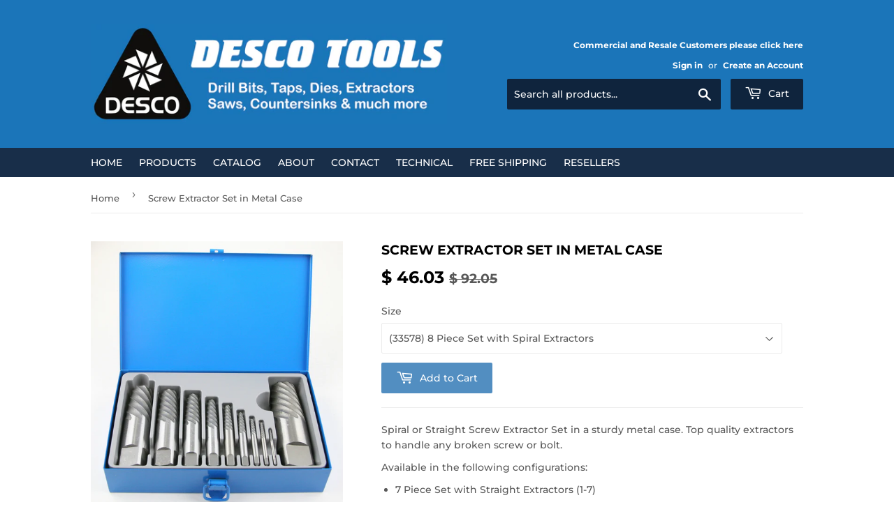

--- FILE ---
content_type: text/html; charset=utf-8
request_url: https://www.descotools.com/products/screw-extractor-set-in-metal-case
body_size: 19384
content:
<!doctype html>
<html class="no-touch no-js">
<head>
  <script>(function(H){H.className=H.className.replace(/\bno-js\b/,'js')})(document.documentElement)</script>
  <!-- Basic page needs ================================================== -->
  <meta charset="utf-8">
  <meta http-equiv="X-UA-Compatible" content="IE=edge,chrome=1">

  

  <!-- Title and description ================================================== -->
  <title>
  Screw Extractor Set in Metal Case &ndash; Desco Tools
  </title>

  
    <meta name="description" content="Spiral or Straight Screw Extractor Set in a sturdy metal case. Top quality extractors to handle any broken screw or bolt. Available in the following configurations: 7 Piece Set with Straight Extractors (1-7) 8 Piece Set with Spiral Extractors (1-8) 9 Piece Set with Spiral Extractors (1-9) 10 Piece Set with Spiral Extra">
  

  <!-- Product meta ================================================== -->
  <!-- /snippets/social-meta-tags.liquid -->




<meta property="og:site_name" content="Desco Tools">
<meta property="og:url" content="https://www.descotools.com/products/screw-extractor-set-in-metal-case">
<meta property="og:title" content="Screw Extractor Set in Metal Case">
<meta property="og:type" content="product">
<meta property="og:description" content="Spiral or Straight Screw Extractor Set in a sturdy metal case. Top quality extractors to handle any broken screw or bolt. Available in the following configurations: 7 Piece Set with Straight Extractors (1-7) 8 Piece Set with Spiral Extractors (1-8) 9 Piece Set with Spiral Extractors (1-9) 10 Piece Set with Spiral Extra">

  <meta property="og:price:amount" content="38.38">
  <meta property="og:price:currency" content="USD">

<meta property="og:image" content="http://www.descotools.com/cdn/shop/products/IMG_7325_1200x1200.jpg?v=1628184150"><meta property="og:image" content="http://www.descotools.com/cdn/shop/products/IMG_7328_1200x1200.jpg?v=1628184150"><meta property="og:image" content="http://www.descotools.com/cdn/shop/products/IMG_7330_1200x1200.jpg?v=1628184151">
<meta property="og:image:secure_url" content="https://www.descotools.com/cdn/shop/products/IMG_7325_1200x1200.jpg?v=1628184150"><meta property="og:image:secure_url" content="https://www.descotools.com/cdn/shop/products/IMG_7328_1200x1200.jpg?v=1628184150"><meta property="og:image:secure_url" content="https://www.descotools.com/cdn/shop/products/IMG_7330_1200x1200.jpg?v=1628184151">


<meta name="twitter:card" content="summary_large_image">
<meta name="twitter:title" content="Screw Extractor Set in Metal Case">
<meta name="twitter:description" content="Spiral or Straight Screw Extractor Set in a sturdy metal case. Top quality extractors to handle any broken screw or bolt. Available in the following configurations: 7 Piece Set with Straight Extractors (1-7) 8 Piece Set with Spiral Extractors (1-8) 9 Piece Set with Spiral Extractors (1-9) 10 Piece Set with Spiral Extra">


  <!-- Helpers ================================================== -->
  <link rel="canonical" href="https://www.descotools.com/products/screw-extractor-set-in-metal-case">
  <meta name="viewport" content="width=device-width,initial-scale=1">

  <!-- CSS ================================================== -->
  <link href="//www.descotools.com/cdn/shop/t/10/assets/theme.scss.css?v=127768930006071757011765234391" rel="stylesheet" type="text/css" media="all" />

  <!-- Header hook for plugins ================================================== -->
  <script>window.performance && window.performance.mark && window.performance.mark('shopify.content_for_header.start');</script><meta id="shopify-digital-wallet" name="shopify-digital-wallet" content="/4668593/digital_wallets/dialog">
<meta name="shopify-checkout-api-token" content="31008f10b50c4315aec2482a24b15a41">
<link rel="alternate" type="application/json+oembed" href="https://www.descotools.com/products/screw-extractor-set-in-metal-case.oembed">
<script async="async" src="/checkouts/internal/preloads.js?locale=en-US"></script>
<link rel="preconnect" href="https://shop.app" crossorigin="anonymous">
<script async="async" src="https://shop.app/checkouts/internal/preloads.js?locale=en-US&shop_id=4668593" crossorigin="anonymous"></script>
<script id="shopify-features" type="application/json">{"accessToken":"31008f10b50c4315aec2482a24b15a41","betas":["rich-media-storefront-analytics"],"domain":"www.descotools.com","predictiveSearch":true,"shopId":4668593,"locale":"en"}</script>
<script>var Shopify = Shopify || {};
Shopify.shop = "desco-tools.myshopify.com";
Shopify.locale = "en";
Shopify.currency = {"active":"USD","rate":"1.0"};
Shopify.country = "US";
Shopify.theme = {"name":"Supply-Test","id":80610361418,"schema_name":"Supply","schema_version":"8.9.13","theme_store_id":679,"role":"main"};
Shopify.theme.handle = "null";
Shopify.theme.style = {"id":null,"handle":null};
Shopify.cdnHost = "www.descotools.com/cdn";
Shopify.routes = Shopify.routes || {};
Shopify.routes.root = "/";</script>
<script type="module">!function(o){(o.Shopify=o.Shopify||{}).modules=!0}(window);</script>
<script>!function(o){function n(){var o=[];function n(){o.push(Array.prototype.slice.apply(arguments))}return n.q=o,n}var t=o.Shopify=o.Shopify||{};t.loadFeatures=n(),t.autoloadFeatures=n()}(window);</script>
<script>
  window.ShopifyPay = window.ShopifyPay || {};
  window.ShopifyPay.apiHost = "shop.app\/pay";
  window.ShopifyPay.redirectState = null;
</script>
<script id="shop-js-analytics" type="application/json">{"pageType":"product"}</script>
<script defer="defer" async type="module" src="//www.descotools.com/cdn/shopifycloud/shop-js/modules/v2/client.init-shop-cart-sync_BT-GjEfc.en.esm.js"></script>
<script defer="defer" async type="module" src="//www.descotools.com/cdn/shopifycloud/shop-js/modules/v2/chunk.common_D58fp_Oc.esm.js"></script>
<script defer="defer" async type="module" src="//www.descotools.com/cdn/shopifycloud/shop-js/modules/v2/chunk.modal_xMitdFEc.esm.js"></script>
<script type="module">
  await import("//www.descotools.com/cdn/shopifycloud/shop-js/modules/v2/client.init-shop-cart-sync_BT-GjEfc.en.esm.js");
await import("//www.descotools.com/cdn/shopifycloud/shop-js/modules/v2/chunk.common_D58fp_Oc.esm.js");
await import("//www.descotools.com/cdn/shopifycloud/shop-js/modules/v2/chunk.modal_xMitdFEc.esm.js");

  window.Shopify.SignInWithShop?.initShopCartSync?.({"fedCMEnabled":true,"windoidEnabled":true});

</script>
<script>
  window.Shopify = window.Shopify || {};
  if (!window.Shopify.featureAssets) window.Shopify.featureAssets = {};
  window.Shopify.featureAssets['shop-js'] = {"shop-cart-sync":["modules/v2/client.shop-cart-sync_DZOKe7Ll.en.esm.js","modules/v2/chunk.common_D58fp_Oc.esm.js","modules/v2/chunk.modal_xMitdFEc.esm.js"],"init-fed-cm":["modules/v2/client.init-fed-cm_B6oLuCjv.en.esm.js","modules/v2/chunk.common_D58fp_Oc.esm.js","modules/v2/chunk.modal_xMitdFEc.esm.js"],"shop-cash-offers":["modules/v2/client.shop-cash-offers_D2sdYoxE.en.esm.js","modules/v2/chunk.common_D58fp_Oc.esm.js","modules/v2/chunk.modal_xMitdFEc.esm.js"],"shop-login-button":["modules/v2/client.shop-login-button_QeVjl5Y3.en.esm.js","modules/v2/chunk.common_D58fp_Oc.esm.js","modules/v2/chunk.modal_xMitdFEc.esm.js"],"pay-button":["modules/v2/client.pay-button_DXTOsIq6.en.esm.js","modules/v2/chunk.common_D58fp_Oc.esm.js","modules/v2/chunk.modal_xMitdFEc.esm.js"],"shop-button":["modules/v2/client.shop-button_DQZHx9pm.en.esm.js","modules/v2/chunk.common_D58fp_Oc.esm.js","modules/v2/chunk.modal_xMitdFEc.esm.js"],"avatar":["modules/v2/client.avatar_BTnouDA3.en.esm.js"],"init-windoid":["modules/v2/client.init-windoid_CR1B-cfM.en.esm.js","modules/v2/chunk.common_D58fp_Oc.esm.js","modules/v2/chunk.modal_xMitdFEc.esm.js"],"init-shop-for-new-customer-accounts":["modules/v2/client.init-shop-for-new-customer-accounts_C_vY_xzh.en.esm.js","modules/v2/client.shop-login-button_QeVjl5Y3.en.esm.js","modules/v2/chunk.common_D58fp_Oc.esm.js","modules/v2/chunk.modal_xMitdFEc.esm.js"],"init-shop-email-lookup-coordinator":["modules/v2/client.init-shop-email-lookup-coordinator_BI7n9ZSv.en.esm.js","modules/v2/chunk.common_D58fp_Oc.esm.js","modules/v2/chunk.modal_xMitdFEc.esm.js"],"init-shop-cart-sync":["modules/v2/client.init-shop-cart-sync_BT-GjEfc.en.esm.js","modules/v2/chunk.common_D58fp_Oc.esm.js","modules/v2/chunk.modal_xMitdFEc.esm.js"],"shop-toast-manager":["modules/v2/client.shop-toast-manager_DiYdP3xc.en.esm.js","modules/v2/chunk.common_D58fp_Oc.esm.js","modules/v2/chunk.modal_xMitdFEc.esm.js"],"init-customer-accounts":["modules/v2/client.init-customer-accounts_D9ZNqS-Q.en.esm.js","modules/v2/client.shop-login-button_QeVjl5Y3.en.esm.js","modules/v2/chunk.common_D58fp_Oc.esm.js","modules/v2/chunk.modal_xMitdFEc.esm.js"],"init-customer-accounts-sign-up":["modules/v2/client.init-customer-accounts-sign-up_iGw4briv.en.esm.js","modules/v2/client.shop-login-button_QeVjl5Y3.en.esm.js","modules/v2/chunk.common_D58fp_Oc.esm.js","modules/v2/chunk.modal_xMitdFEc.esm.js"],"shop-follow-button":["modules/v2/client.shop-follow-button_CqMgW2wH.en.esm.js","modules/v2/chunk.common_D58fp_Oc.esm.js","modules/v2/chunk.modal_xMitdFEc.esm.js"],"checkout-modal":["modules/v2/client.checkout-modal_xHeaAweL.en.esm.js","modules/v2/chunk.common_D58fp_Oc.esm.js","modules/v2/chunk.modal_xMitdFEc.esm.js"],"shop-login":["modules/v2/client.shop-login_D91U-Q7h.en.esm.js","modules/v2/chunk.common_D58fp_Oc.esm.js","modules/v2/chunk.modal_xMitdFEc.esm.js"],"lead-capture":["modules/v2/client.lead-capture_BJmE1dJe.en.esm.js","modules/v2/chunk.common_D58fp_Oc.esm.js","modules/v2/chunk.modal_xMitdFEc.esm.js"],"payment-terms":["modules/v2/client.payment-terms_Ci9AEqFq.en.esm.js","modules/v2/chunk.common_D58fp_Oc.esm.js","modules/v2/chunk.modal_xMitdFEc.esm.js"]};
</script>
<script id="__st">var __st={"a":4668593,"offset":-28800,"reqid":"53caac04-3c2e-471f-a3d6-8287d34669c2-1769143135","pageurl":"www.descotools.com\/products\/screw-extractor-set-in-metal-case","u":"418fd2ef9fa9","p":"product","rtyp":"product","rid":6632064188490};</script>
<script>window.ShopifyPaypalV4VisibilityTracking = true;</script>
<script id="captcha-bootstrap">!function(){'use strict';const t='contact',e='account',n='new_comment',o=[[t,t],['blogs',n],['comments',n],[t,'customer']],c=[[e,'customer_login'],[e,'guest_login'],[e,'recover_customer_password'],[e,'create_customer']],r=t=>t.map((([t,e])=>`form[action*='/${t}']:not([data-nocaptcha='true']) input[name='form_type'][value='${e}']`)).join(','),a=t=>()=>t?[...document.querySelectorAll(t)].map((t=>t.form)):[];function s(){const t=[...o],e=r(t);return a(e)}const i='password',u='form_key',d=['recaptcha-v3-token','g-recaptcha-response','h-captcha-response',i],f=()=>{try{return window.sessionStorage}catch{return}},m='__shopify_v',_=t=>t.elements[u];function p(t,e,n=!1){try{const o=window.sessionStorage,c=JSON.parse(o.getItem(e)),{data:r}=function(t){const{data:e,action:n}=t;return t[m]||n?{data:e,action:n}:{data:t,action:n}}(c);for(const[e,n]of Object.entries(r))t.elements[e]&&(t.elements[e].value=n);n&&o.removeItem(e)}catch(o){console.error('form repopulation failed',{error:o})}}const l='form_type',E='cptcha';function T(t){t.dataset[E]=!0}const w=window,h=w.document,L='Shopify',v='ce_forms',y='captcha';let A=!1;((t,e)=>{const n=(g='f06e6c50-85a8-45c8-87d0-21a2b65856fe',I='https://cdn.shopify.com/shopifycloud/storefront-forms-hcaptcha/ce_storefront_forms_captcha_hcaptcha.v1.5.2.iife.js',D={infoText:'Protected by hCaptcha',privacyText:'Privacy',termsText:'Terms'},(t,e,n)=>{const o=w[L][v],c=o.bindForm;if(c)return c(t,g,e,D).then(n);var r;o.q.push([[t,g,e,D],n]),r=I,A||(h.body.append(Object.assign(h.createElement('script'),{id:'captcha-provider',async:!0,src:r})),A=!0)});var g,I,D;w[L]=w[L]||{},w[L][v]=w[L][v]||{},w[L][v].q=[],w[L][y]=w[L][y]||{},w[L][y].protect=function(t,e){n(t,void 0,e),T(t)},Object.freeze(w[L][y]),function(t,e,n,w,h,L){const[v,y,A,g]=function(t,e,n){const i=e?o:[],u=t?c:[],d=[...i,...u],f=r(d),m=r(i),_=r(d.filter((([t,e])=>n.includes(e))));return[a(f),a(m),a(_),s()]}(w,h,L),I=t=>{const e=t.target;return e instanceof HTMLFormElement?e:e&&e.form},D=t=>v().includes(t);t.addEventListener('submit',(t=>{const e=I(t);if(!e)return;const n=D(e)&&!e.dataset.hcaptchaBound&&!e.dataset.recaptchaBound,o=_(e),c=g().includes(e)&&(!o||!o.value);(n||c)&&t.preventDefault(),c&&!n&&(function(t){try{if(!f())return;!function(t){const e=f();if(!e)return;const n=_(t);if(!n)return;const o=n.value;o&&e.removeItem(o)}(t);const e=Array.from(Array(32),(()=>Math.random().toString(36)[2])).join('');!function(t,e){_(t)||t.append(Object.assign(document.createElement('input'),{type:'hidden',name:u})),t.elements[u].value=e}(t,e),function(t,e){const n=f();if(!n)return;const o=[...t.querySelectorAll(`input[type='${i}']`)].map((({name:t})=>t)),c=[...d,...o],r={};for(const[a,s]of new FormData(t).entries())c.includes(a)||(r[a]=s);n.setItem(e,JSON.stringify({[m]:1,action:t.action,data:r}))}(t,e)}catch(e){console.error('failed to persist form',e)}}(e),e.submit())}));const S=(t,e)=>{t&&!t.dataset[E]&&(n(t,e.some((e=>e===t))),T(t))};for(const o of['focusin','change'])t.addEventListener(o,(t=>{const e=I(t);D(e)&&S(e,y())}));const B=e.get('form_key'),M=e.get(l),P=B&&M;t.addEventListener('DOMContentLoaded',(()=>{const t=y();if(P)for(const e of t)e.elements[l].value===M&&p(e,B);[...new Set([...A(),...v().filter((t=>'true'===t.dataset.shopifyCaptcha))])].forEach((e=>S(e,t)))}))}(h,new URLSearchParams(w.location.search),n,t,e,['guest_login'])})(!0,!0)}();</script>
<script integrity="sha256-4kQ18oKyAcykRKYeNunJcIwy7WH5gtpwJnB7kiuLZ1E=" data-source-attribution="shopify.loadfeatures" defer="defer" src="//www.descotools.com/cdn/shopifycloud/storefront/assets/storefront/load_feature-a0a9edcb.js" crossorigin="anonymous"></script>
<script crossorigin="anonymous" defer="defer" src="//www.descotools.com/cdn/shopifycloud/storefront/assets/shopify_pay/storefront-65b4c6d7.js?v=20250812"></script>
<script data-source-attribution="shopify.dynamic_checkout.dynamic.init">var Shopify=Shopify||{};Shopify.PaymentButton=Shopify.PaymentButton||{isStorefrontPortableWallets:!0,init:function(){window.Shopify.PaymentButton.init=function(){};var t=document.createElement("script");t.src="https://www.descotools.com/cdn/shopifycloud/portable-wallets/latest/portable-wallets.en.js",t.type="module",document.head.appendChild(t)}};
</script>
<script data-source-attribution="shopify.dynamic_checkout.buyer_consent">
  function portableWalletsHideBuyerConsent(e){var t=document.getElementById("shopify-buyer-consent"),n=document.getElementById("shopify-subscription-policy-button");t&&n&&(t.classList.add("hidden"),t.setAttribute("aria-hidden","true"),n.removeEventListener("click",e))}function portableWalletsShowBuyerConsent(e){var t=document.getElementById("shopify-buyer-consent"),n=document.getElementById("shopify-subscription-policy-button");t&&n&&(t.classList.remove("hidden"),t.removeAttribute("aria-hidden"),n.addEventListener("click",e))}window.Shopify?.PaymentButton&&(window.Shopify.PaymentButton.hideBuyerConsent=portableWalletsHideBuyerConsent,window.Shopify.PaymentButton.showBuyerConsent=portableWalletsShowBuyerConsent);
</script>
<script data-source-attribution="shopify.dynamic_checkout.cart.bootstrap">document.addEventListener("DOMContentLoaded",(function(){function t(){return document.querySelector("shopify-accelerated-checkout-cart, shopify-accelerated-checkout")}if(t())Shopify.PaymentButton.init();else{new MutationObserver((function(e,n){t()&&(Shopify.PaymentButton.init(),n.disconnect())})).observe(document.body,{childList:!0,subtree:!0})}}));
</script>
<link id="shopify-accelerated-checkout-styles" rel="stylesheet" media="screen" href="https://www.descotools.com/cdn/shopifycloud/portable-wallets/latest/accelerated-checkout-backwards-compat.css" crossorigin="anonymous">
<style id="shopify-accelerated-checkout-cart">
        #shopify-buyer-consent {
  margin-top: 1em;
  display: inline-block;
  width: 100%;
}

#shopify-buyer-consent.hidden {
  display: none;
}

#shopify-subscription-policy-button {
  background: none;
  border: none;
  padding: 0;
  text-decoration: underline;
  font-size: inherit;
  cursor: pointer;
}

#shopify-subscription-policy-button::before {
  box-shadow: none;
}

      </style>

<script>window.performance && window.performance.mark && window.performance.mark('shopify.content_for_header.end');</script>

  
  

  <script src="//www.descotools.com/cdn/shop/t/10/assets/jquery-2.2.3.min.js?v=58211863146907186831583359275" type="text/javascript"></script>

  <script src="//www.descotools.com/cdn/shop/t/10/assets/lazysizes.min.js?v=8147953233334221341583359275" async="async"></script>
  <script src="//www.descotools.com/cdn/shop/t/10/assets/vendor.js?v=106177282645720727331583359278" defer="defer"></script>
  <script src="//www.descotools.com/cdn/shop/t/10/assets/theme.js?v=76823980579676546531585343237" defer="defer"></script>


<link href="https://monorail-edge.shopifysvc.com" rel="dns-prefetch">
<script>(function(){if ("sendBeacon" in navigator && "performance" in window) {try {var session_token_from_headers = performance.getEntriesByType('navigation')[0].serverTiming.find(x => x.name == '_s').description;} catch {var session_token_from_headers = undefined;}var session_cookie_matches = document.cookie.match(/_shopify_s=([^;]*)/);var session_token_from_cookie = session_cookie_matches && session_cookie_matches.length === 2 ? session_cookie_matches[1] : "";var session_token = session_token_from_headers || session_token_from_cookie || "";function handle_abandonment_event(e) {var entries = performance.getEntries().filter(function(entry) {return /monorail-edge.shopifysvc.com/.test(entry.name);});if (!window.abandonment_tracked && entries.length === 0) {window.abandonment_tracked = true;var currentMs = Date.now();var navigation_start = performance.timing.navigationStart;var payload = {shop_id: 4668593,url: window.location.href,navigation_start,duration: currentMs - navigation_start,session_token,page_type: "product"};window.navigator.sendBeacon("https://monorail-edge.shopifysvc.com/v1/produce", JSON.stringify({schema_id: "online_store_buyer_site_abandonment/1.1",payload: payload,metadata: {event_created_at_ms: currentMs,event_sent_at_ms: currentMs}}));}}window.addEventListener('pagehide', handle_abandonment_event);}}());</script>
<script id="web-pixels-manager-setup">(function e(e,d,r,n,o){if(void 0===o&&(o={}),!Boolean(null===(a=null===(i=window.Shopify)||void 0===i?void 0:i.analytics)||void 0===a?void 0:a.replayQueue)){var i,a;window.Shopify=window.Shopify||{};var t=window.Shopify;t.analytics=t.analytics||{};var s=t.analytics;s.replayQueue=[],s.publish=function(e,d,r){return s.replayQueue.push([e,d,r]),!0};try{self.performance.mark("wpm:start")}catch(e){}var l=function(){var e={modern:/Edge?\/(1{2}[4-9]|1[2-9]\d|[2-9]\d{2}|\d{4,})\.\d+(\.\d+|)|Firefox\/(1{2}[4-9]|1[2-9]\d|[2-9]\d{2}|\d{4,})\.\d+(\.\d+|)|Chrom(ium|e)\/(9{2}|\d{3,})\.\d+(\.\d+|)|(Maci|X1{2}).+ Version\/(15\.\d+|(1[6-9]|[2-9]\d|\d{3,})\.\d+)([,.]\d+|)( \(\w+\)|)( Mobile\/\w+|) Safari\/|Chrome.+OPR\/(9{2}|\d{3,})\.\d+\.\d+|(CPU[ +]OS|iPhone[ +]OS|CPU[ +]iPhone|CPU IPhone OS|CPU iPad OS)[ +]+(15[._]\d+|(1[6-9]|[2-9]\d|\d{3,})[._]\d+)([._]\d+|)|Android:?[ /-](13[3-9]|1[4-9]\d|[2-9]\d{2}|\d{4,})(\.\d+|)(\.\d+|)|Android.+Firefox\/(13[5-9]|1[4-9]\d|[2-9]\d{2}|\d{4,})\.\d+(\.\d+|)|Android.+Chrom(ium|e)\/(13[3-9]|1[4-9]\d|[2-9]\d{2}|\d{4,})\.\d+(\.\d+|)|SamsungBrowser\/([2-9]\d|\d{3,})\.\d+/,legacy:/Edge?\/(1[6-9]|[2-9]\d|\d{3,})\.\d+(\.\d+|)|Firefox\/(5[4-9]|[6-9]\d|\d{3,})\.\d+(\.\d+|)|Chrom(ium|e)\/(5[1-9]|[6-9]\d|\d{3,})\.\d+(\.\d+|)([\d.]+$|.*Safari\/(?![\d.]+ Edge\/[\d.]+$))|(Maci|X1{2}).+ Version\/(10\.\d+|(1[1-9]|[2-9]\d|\d{3,})\.\d+)([,.]\d+|)( \(\w+\)|)( Mobile\/\w+|) Safari\/|Chrome.+OPR\/(3[89]|[4-9]\d|\d{3,})\.\d+\.\d+|(CPU[ +]OS|iPhone[ +]OS|CPU[ +]iPhone|CPU IPhone OS|CPU iPad OS)[ +]+(10[._]\d+|(1[1-9]|[2-9]\d|\d{3,})[._]\d+)([._]\d+|)|Android:?[ /-](13[3-9]|1[4-9]\d|[2-9]\d{2}|\d{4,})(\.\d+|)(\.\d+|)|Mobile Safari.+OPR\/([89]\d|\d{3,})\.\d+\.\d+|Android.+Firefox\/(13[5-9]|1[4-9]\d|[2-9]\d{2}|\d{4,})\.\d+(\.\d+|)|Android.+Chrom(ium|e)\/(13[3-9]|1[4-9]\d|[2-9]\d{2}|\d{4,})\.\d+(\.\d+|)|Android.+(UC? ?Browser|UCWEB|U3)[ /]?(15\.([5-9]|\d{2,})|(1[6-9]|[2-9]\d|\d{3,})\.\d+)\.\d+|SamsungBrowser\/(5\.\d+|([6-9]|\d{2,})\.\d+)|Android.+MQ{2}Browser\/(14(\.(9|\d{2,})|)|(1[5-9]|[2-9]\d|\d{3,})(\.\d+|))(\.\d+|)|K[Aa][Ii]OS\/(3\.\d+|([4-9]|\d{2,})\.\d+)(\.\d+|)/},d=e.modern,r=e.legacy,n=navigator.userAgent;return n.match(d)?"modern":n.match(r)?"legacy":"unknown"}(),u="modern"===l?"modern":"legacy",c=(null!=n?n:{modern:"",legacy:""})[u],f=function(e){return[e.baseUrl,"/wpm","/b",e.hashVersion,"modern"===e.buildTarget?"m":"l",".js"].join("")}({baseUrl:d,hashVersion:r,buildTarget:u}),m=function(e){var d=e.version,r=e.bundleTarget,n=e.surface,o=e.pageUrl,i=e.monorailEndpoint;return{emit:function(e){var a=e.status,t=e.errorMsg,s=(new Date).getTime(),l=JSON.stringify({metadata:{event_sent_at_ms:s},events:[{schema_id:"web_pixels_manager_load/3.1",payload:{version:d,bundle_target:r,page_url:o,status:a,surface:n,error_msg:t},metadata:{event_created_at_ms:s}}]});if(!i)return console&&console.warn&&console.warn("[Web Pixels Manager] No Monorail endpoint provided, skipping logging."),!1;try{return self.navigator.sendBeacon.bind(self.navigator)(i,l)}catch(e){}var u=new XMLHttpRequest;try{return u.open("POST",i,!0),u.setRequestHeader("Content-Type","text/plain"),u.send(l),!0}catch(e){return console&&console.warn&&console.warn("[Web Pixels Manager] Got an unhandled error while logging to Monorail."),!1}}}}({version:r,bundleTarget:l,surface:e.surface,pageUrl:self.location.href,monorailEndpoint:e.monorailEndpoint});try{o.browserTarget=l,function(e){var d=e.src,r=e.async,n=void 0===r||r,o=e.onload,i=e.onerror,a=e.sri,t=e.scriptDataAttributes,s=void 0===t?{}:t,l=document.createElement("script"),u=document.querySelector("head"),c=document.querySelector("body");if(l.async=n,l.src=d,a&&(l.integrity=a,l.crossOrigin="anonymous"),s)for(var f in s)if(Object.prototype.hasOwnProperty.call(s,f))try{l.dataset[f]=s[f]}catch(e){}if(o&&l.addEventListener("load",o),i&&l.addEventListener("error",i),u)u.appendChild(l);else{if(!c)throw new Error("Did not find a head or body element to append the script");c.appendChild(l)}}({src:f,async:!0,onload:function(){if(!function(){var e,d;return Boolean(null===(d=null===(e=window.Shopify)||void 0===e?void 0:e.analytics)||void 0===d?void 0:d.initialized)}()){var d=window.webPixelsManager.init(e)||void 0;if(d){var r=window.Shopify.analytics;r.replayQueue.forEach((function(e){var r=e[0],n=e[1],o=e[2];d.publishCustomEvent(r,n,o)})),r.replayQueue=[],r.publish=d.publishCustomEvent,r.visitor=d.visitor,r.initialized=!0}}},onerror:function(){return m.emit({status:"failed",errorMsg:"".concat(f," has failed to load")})},sri:function(e){var d=/^sha384-[A-Za-z0-9+/=]+$/;return"string"==typeof e&&d.test(e)}(c)?c:"",scriptDataAttributes:o}),m.emit({status:"loading"})}catch(e){m.emit({status:"failed",errorMsg:(null==e?void 0:e.message)||"Unknown error"})}}})({shopId: 4668593,storefrontBaseUrl: "https://www.descotools.com",extensionsBaseUrl: "https://extensions.shopifycdn.com/cdn/shopifycloud/web-pixels-manager",monorailEndpoint: "https://monorail-edge.shopifysvc.com/unstable/produce_batch",surface: "storefront-renderer",enabledBetaFlags: ["2dca8a86"],webPixelsConfigList: [{"id":"72908874","eventPayloadVersion":"v1","runtimeContext":"LAX","scriptVersion":"1","type":"CUSTOM","privacyPurposes":["ANALYTICS"],"name":"Google Analytics tag (migrated)"},{"id":"shopify-app-pixel","configuration":"{}","eventPayloadVersion":"v1","runtimeContext":"STRICT","scriptVersion":"0450","apiClientId":"shopify-pixel","type":"APP","privacyPurposes":["ANALYTICS","MARKETING"]},{"id":"shopify-custom-pixel","eventPayloadVersion":"v1","runtimeContext":"LAX","scriptVersion":"0450","apiClientId":"shopify-pixel","type":"CUSTOM","privacyPurposes":["ANALYTICS","MARKETING"]}],isMerchantRequest: false,initData: {"shop":{"name":"Desco Tools","paymentSettings":{"currencyCode":"USD"},"myshopifyDomain":"desco-tools.myshopify.com","countryCode":"US","storefrontUrl":"https:\/\/www.descotools.com"},"customer":null,"cart":null,"checkout":null,"productVariants":[{"price":{"amount":46.03,"currencyCode":"USD"},"product":{"title":"Screw Extractor Set in Metal Case","vendor":"Desco Tools","id":"6632064188490","untranslatedTitle":"Screw Extractor Set in Metal Case","url":"\/products\/screw-extractor-set-in-metal-case","type":"Sets"},"id":"39369813000266","image":{"src":"\/\/www.descotools.com\/cdn\/shop\/products\/IMG_7325.jpg?v=1628184150"},"sku":"33578","title":"(33578) 8 Piece Set with Spiral Extractors","untranslatedTitle":"(33578) 8 Piece Set with Spiral Extractors"},{"price":{"amount":58.63,"currencyCode":"USD"},"product":{"title":"Screw Extractor Set in Metal Case","vendor":"Desco Tools","id":"6632064188490","untranslatedTitle":"Screw Extractor Set in Metal Case","url":"\/products\/screw-extractor-set-in-metal-case","type":"Sets"},"id":"39369813033034","image":{"src":"\/\/www.descotools.com\/cdn\/shop\/products\/IMG_7325.jpg?v=1628184150"},"sku":"33579","title":"(33579) 9 Piece Set with Spiral Extractors","untranslatedTitle":"(33579) 9 Piece Set with Spiral Extractors"},{"price":{"amount":81.43,"currencyCode":"USD"},"product":{"title":"Screw Extractor Set in Metal Case","vendor":"Desco Tools","id":"6632064188490","untranslatedTitle":"Screw Extractor Set in Metal Case","url":"\/products\/screw-extractor-set-in-metal-case","type":"Sets"},"id":"39369813098570","image":{"src":"\/\/www.descotools.com\/cdn\/shop\/products\/IMG_7325.jpg?v=1628184150"},"sku":"33580","title":"(33580) 10 Piece Set with Spiral Extractors","untranslatedTitle":"(33580) 10 Piece Set with Spiral Extractors"},{"price":{"amount":38.38,"currencyCode":"USD"},"product":{"title":"Screw Extractor Set in Metal Case","vendor":"Desco Tools","id":"6632064188490","untranslatedTitle":"Screw Extractor Set in Metal Case","url":"\/products\/screw-extractor-set-in-metal-case","type":"Sets"},"id":"39369812934730","image":{"src":"\/\/www.descotools.com\/cdn\/shop\/products\/IMG_7325.jpg?v=1628184150"},"sku":"33577","title":"(33577) 7 Piece Set with Straight Extractors","untranslatedTitle":"(33577) 7 Piece Set with Straight Extractors"}],"purchasingCompany":null},},"https://www.descotools.com/cdn","fcfee988w5aeb613cpc8e4bc33m6693e112",{"modern":"","legacy":""},{"shopId":"4668593","storefrontBaseUrl":"https:\/\/www.descotools.com","extensionBaseUrl":"https:\/\/extensions.shopifycdn.com\/cdn\/shopifycloud\/web-pixels-manager","surface":"storefront-renderer","enabledBetaFlags":"[\"2dca8a86\"]","isMerchantRequest":"false","hashVersion":"fcfee988w5aeb613cpc8e4bc33m6693e112","publish":"custom","events":"[[\"page_viewed\",{}],[\"product_viewed\",{\"productVariant\":{\"price\":{\"amount\":46.03,\"currencyCode\":\"USD\"},\"product\":{\"title\":\"Screw Extractor Set in Metal Case\",\"vendor\":\"Desco Tools\",\"id\":\"6632064188490\",\"untranslatedTitle\":\"Screw Extractor Set in Metal Case\",\"url\":\"\/products\/screw-extractor-set-in-metal-case\",\"type\":\"Sets\"},\"id\":\"39369813000266\",\"image\":{\"src\":\"\/\/www.descotools.com\/cdn\/shop\/products\/IMG_7325.jpg?v=1628184150\"},\"sku\":\"33578\",\"title\":\"(33578) 8 Piece Set with Spiral Extractors\",\"untranslatedTitle\":\"(33578) 8 Piece Set with Spiral Extractors\"}}]]"});</script><script>
  window.ShopifyAnalytics = window.ShopifyAnalytics || {};
  window.ShopifyAnalytics.meta = window.ShopifyAnalytics.meta || {};
  window.ShopifyAnalytics.meta.currency = 'USD';
  var meta = {"product":{"id":6632064188490,"gid":"gid:\/\/shopify\/Product\/6632064188490","vendor":"Desco Tools","type":"Sets","handle":"screw-extractor-set-in-metal-case","variants":[{"id":39369813000266,"price":4603,"name":"Screw Extractor Set in Metal Case - (33578) 8 Piece Set with Spiral Extractors","public_title":"(33578) 8 Piece Set with Spiral Extractors","sku":"33578"},{"id":39369813033034,"price":5863,"name":"Screw Extractor Set in Metal Case - (33579) 9 Piece Set with Spiral Extractors","public_title":"(33579) 9 Piece Set with Spiral Extractors","sku":"33579"},{"id":39369813098570,"price":8143,"name":"Screw Extractor Set in Metal Case - (33580) 10 Piece Set with Spiral Extractors","public_title":"(33580) 10 Piece Set with Spiral Extractors","sku":"33580"},{"id":39369812934730,"price":3838,"name":"Screw Extractor Set in Metal Case - (33577) 7 Piece Set with Straight Extractors","public_title":"(33577) 7 Piece Set with Straight Extractors","sku":"33577"}],"remote":false},"page":{"pageType":"product","resourceType":"product","resourceId":6632064188490,"requestId":"53caac04-3c2e-471f-a3d6-8287d34669c2-1769143135"}};
  for (var attr in meta) {
    window.ShopifyAnalytics.meta[attr] = meta[attr];
  }
</script>
<script class="analytics">
  (function () {
    var customDocumentWrite = function(content) {
      var jquery = null;

      if (window.jQuery) {
        jquery = window.jQuery;
      } else if (window.Checkout && window.Checkout.$) {
        jquery = window.Checkout.$;
      }

      if (jquery) {
        jquery('body').append(content);
      }
    };

    var hasLoggedConversion = function(token) {
      if (token) {
        return document.cookie.indexOf('loggedConversion=' + token) !== -1;
      }
      return false;
    }

    var setCookieIfConversion = function(token) {
      if (token) {
        var twoMonthsFromNow = new Date(Date.now());
        twoMonthsFromNow.setMonth(twoMonthsFromNow.getMonth() + 2);

        document.cookie = 'loggedConversion=' + token + '; expires=' + twoMonthsFromNow;
      }
    }

    var trekkie = window.ShopifyAnalytics.lib = window.trekkie = window.trekkie || [];
    if (trekkie.integrations) {
      return;
    }
    trekkie.methods = [
      'identify',
      'page',
      'ready',
      'track',
      'trackForm',
      'trackLink'
    ];
    trekkie.factory = function(method) {
      return function() {
        var args = Array.prototype.slice.call(arguments);
        args.unshift(method);
        trekkie.push(args);
        return trekkie;
      };
    };
    for (var i = 0; i < trekkie.methods.length; i++) {
      var key = trekkie.methods[i];
      trekkie[key] = trekkie.factory(key);
    }
    trekkie.load = function(config) {
      trekkie.config = config || {};
      trekkie.config.initialDocumentCookie = document.cookie;
      var first = document.getElementsByTagName('script')[0];
      var script = document.createElement('script');
      script.type = 'text/javascript';
      script.onerror = function(e) {
        var scriptFallback = document.createElement('script');
        scriptFallback.type = 'text/javascript';
        scriptFallback.onerror = function(error) {
                var Monorail = {
      produce: function produce(monorailDomain, schemaId, payload) {
        var currentMs = new Date().getTime();
        var event = {
          schema_id: schemaId,
          payload: payload,
          metadata: {
            event_created_at_ms: currentMs,
            event_sent_at_ms: currentMs
          }
        };
        return Monorail.sendRequest("https://" + monorailDomain + "/v1/produce", JSON.stringify(event));
      },
      sendRequest: function sendRequest(endpointUrl, payload) {
        // Try the sendBeacon API
        if (window && window.navigator && typeof window.navigator.sendBeacon === 'function' && typeof window.Blob === 'function' && !Monorail.isIos12()) {
          var blobData = new window.Blob([payload], {
            type: 'text/plain'
          });

          if (window.navigator.sendBeacon(endpointUrl, blobData)) {
            return true;
          } // sendBeacon was not successful

        } // XHR beacon

        var xhr = new XMLHttpRequest();

        try {
          xhr.open('POST', endpointUrl);
          xhr.setRequestHeader('Content-Type', 'text/plain');
          xhr.send(payload);
        } catch (e) {
          console.log(e);
        }

        return false;
      },
      isIos12: function isIos12() {
        return window.navigator.userAgent.lastIndexOf('iPhone; CPU iPhone OS 12_') !== -1 || window.navigator.userAgent.lastIndexOf('iPad; CPU OS 12_') !== -1;
      }
    };
    Monorail.produce('monorail-edge.shopifysvc.com',
      'trekkie_storefront_load_errors/1.1',
      {shop_id: 4668593,
      theme_id: 80610361418,
      app_name: "storefront",
      context_url: window.location.href,
      source_url: "//www.descotools.com/cdn/s/trekkie.storefront.8d95595f799fbf7e1d32231b9a28fd43b70c67d3.min.js"});

        };
        scriptFallback.async = true;
        scriptFallback.src = '//www.descotools.com/cdn/s/trekkie.storefront.8d95595f799fbf7e1d32231b9a28fd43b70c67d3.min.js';
        first.parentNode.insertBefore(scriptFallback, first);
      };
      script.async = true;
      script.src = '//www.descotools.com/cdn/s/trekkie.storefront.8d95595f799fbf7e1d32231b9a28fd43b70c67d3.min.js';
      first.parentNode.insertBefore(script, first);
    };
    trekkie.load(
      {"Trekkie":{"appName":"storefront","development":false,"defaultAttributes":{"shopId":4668593,"isMerchantRequest":null,"themeId":80610361418,"themeCityHash":"11468292182121624262","contentLanguage":"en","currency":"USD","eventMetadataId":"3405b1e2-6a8f-47bd-a8de-e58ff1319df3"},"isServerSideCookieWritingEnabled":true,"monorailRegion":"shop_domain","enabledBetaFlags":["65f19447"]},"Session Attribution":{},"S2S":{"facebookCapiEnabled":false,"source":"trekkie-storefront-renderer","apiClientId":580111}}
    );

    var loaded = false;
    trekkie.ready(function() {
      if (loaded) return;
      loaded = true;

      window.ShopifyAnalytics.lib = window.trekkie;

      var originalDocumentWrite = document.write;
      document.write = customDocumentWrite;
      try { window.ShopifyAnalytics.merchantGoogleAnalytics.call(this); } catch(error) {};
      document.write = originalDocumentWrite;

      window.ShopifyAnalytics.lib.page(null,{"pageType":"product","resourceType":"product","resourceId":6632064188490,"requestId":"53caac04-3c2e-471f-a3d6-8287d34669c2-1769143135","shopifyEmitted":true});

      var match = window.location.pathname.match(/checkouts\/(.+)\/(thank_you|post_purchase)/)
      var token = match? match[1]: undefined;
      if (!hasLoggedConversion(token)) {
        setCookieIfConversion(token);
        window.ShopifyAnalytics.lib.track("Viewed Product",{"currency":"USD","variantId":39369813000266,"productId":6632064188490,"productGid":"gid:\/\/shopify\/Product\/6632064188490","name":"Screw Extractor Set in Metal Case - (33578) 8 Piece Set with Spiral Extractors","price":"46.03","sku":"33578","brand":"Desco Tools","variant":"(33578) 8 Piece Set with Spiral Extractors","category":"Sets","nonInteraction":true,"remote":false},undefined,undefined,{"shopifyEmitted":true});
      window.ShopifyAnalytics.lib.track("monorail:\/\/trekkie_storefront_viewed_product\/1.1",{"currency":"USD","variantId":39369813000266,"productId":6632064188490,"productGid":"gid:\/\/shopify\/Product\/6632064188490","name":"Screw Extractor Set in Metal Case - (33578) 8 Piece Set with Spiral Extractors","price":"46.03","sku":"33578","brand":"Desco Tools","variant":"(33578) 8 Piece Set with Spiral Extractors","category":"Sets","nonInteraction":true,"remote":false,"referer":"https:\/\/www.descotools.com\/products\/screw-extractor-set-in-metal-case"});
      }
    });


        var eventsListenerScript = document.createElement('script');
        eventsListenerScript.async = true;
        eventsListenerScript.src = "//www.descotools.com/cdn/shopifycloud/storefront/assets/shop_events_listener-3da45d37.js";
        document.getElementsByTagName('head')[0].appendChild(eventsListenerScript);

})();</script>
  <script>
  if (!window.ga || (window.ga && typeof window.ga !== 'function')) {
    window.ga = function ga() {
      (window.ga.q = window.ga.q || []).push(arguments);
      if (window.Shopify && window.Shopify.analytics && typeof window.Shopify.analytics.publish === 'function') {
        window.Shopify.analytics.publish("ga_stub_called", {}, {sendTo: "google_osp_migration"});
      }
      console.error("Shopify's Google Analytics stub called with:", Array.from(arguments), "\nSee https://help.shopify.com/manual/promoting-marketing/pixels/pixel-migration#google for more information.");
    };
    if (window.Shopify && window.Shopify.analytics && typeof window.Shopify.analytics.publish === 'function') {
      window.Shopify.analytics.publish("ga_stub_initialized", {}, {sendTo: "google_osp_migration"});
    }
  }
</script>
<script
  defer
  src="https://www.descotools.com/cdn/shopifycloud/perf-kit/shopify-perf-kit-3.0.4.min.js"
  data-application="storefront-renderer"
  data-shop-id="4668593"
  data-render-region="gcp-us-central1"
  data-page-type="product"
  data-theme-instance-id="80610361418"
  data-theme-name="Supply"
  data-theme-version="8.9.13"
  data-monorail-region="shop_domain"
  data-resource-timing-sampling-rate="10"
  data-shs="true"
  data-shs-beacon="true"
  data-shs-export-with-fetch="true"
  data-shs-logs-sample-rate="1"
  data-shs-beacon-endpoint="https://www.descotools.com/api/collect"
></script>
</head>

<body id="screw-extractor-set-in-metal-case" class="template-product">

  <div id="shopify-section-header" class="shopify-section header-section"><header class="site-header" role="banner" data-section-id="header" data-section-type="header-section">
  <div class="wrapper">

    <div class="grid--full">
      <div class="grid-item large--one-half">
        
          <div class="h1 header-logo" itemscope itemtype="http://schema.org/Organization">
        
          
          

          <a href="/" itemprop="url">
            <div class="lazyload__image-wrapper no-js header-logo__image" style="max-width:900px;">
              <div style="padding-top:27.883880825057293%;">
                <img class="lazyload js"
                  data-src="//www.descotools.com/cdn/shop/files/Title_Bar_2020_{width}x.jpg?v=1613629696"
                  data-widths="[180, 360, 540, 720, 900, 1080, 1296, 1512, 1728, 2048]"
                  data-aspectratio="3.5863013698630137"
                  data-sizes="auto"
                  alt="Desco Tools"
                  style="width:900px;">
              </div>
            </div>
            <noscript>
              
              <img src="//www.descotools.com/cdn/shop/files/Title_Bar_2020_900x.jpg?v=1613629696"
                srcset="//www.descotools.com/cdn/shop/files/Title_Bar_2020_900x.jpg?v=1613629696 1x, //www.descotools.com/cdn/shop/files/Title_Bar_2020_900x@2x.jpg?v=1613629696 2x"
                alt="Desco Tools"
                itemprop="logo"
                style="max-width:900px;">
            </noscript>
          </a>
          
        
          </div>
        
      </div>

      <div class="grid-item large--one-half text-center large--text-right">
        
          <div class="site-header--text-links">
            
              
                <a href="/pages/commercial-and-resale-customers">
              

                <p>Commercial and Resale Customers please click here</p>

              
                </a>
              
            

            
              <span class="site-header--meta-links medium-down--hide">
                
                  <a href="https://www.descotools.com/customer_authentication/redirect?locale=en&amp;region_country=US" id="customer_login_link">Sign in</a>
                  <span class="site-header--spacer">or</span>
                  <a href="https://account.descotools.com?locale=en" id="customer_register_link">Create an Account</a>
                
              </span>
            
          </div>

          <br class="medium-down--hide">
        

        <form action="/search" method="get" class="search-bar" role="search">
  <input type="hidden" name="type" value="product">

  <input type="search" name="q" value="" placeholder="Search all products..." aria-label="Search all products...">
  <button type="submit" class="search-bar--submit icon-fallback-text">
    <span class="icon icon-search" aria-hidden="true"></span>
    <span class="fallback-text">Search</span>
  </button>
</form>


        <a href="/cart" class="header-cart-btn cart-toggle">
          <span class="icon icon-cart"></span>
          Cart <span class="cart-count cart-badge--desktop hidden-count">0</span>
        </a>
      </div>
    </div>

  </div>
</header>

<div id="mobileNavBar">
  <div class="display-table-cell">
    <button class="menu-toggle mobileNavBar-link" aria-controls="navBar" aria-expanded="false"><span class="icon icon-hamburger" aria-hidden="true"></span>Menu</button>
  </div>
  <div class="display-table-cell">
    <a href="/cart" class="cart-toggle mobileNavBar-link">
      <span class="icon icon-cart"></span>
      Cart <span class="cart-count hidden-count">0</span>
    </a>
  </div>
</div>

<nav class="nav-bar" id="navBar" role="navigation">
  <div class="wrapper">
    <form action="/search" method="get" class="search-bar" role="search">
  <input type="hidden" name="type" value="product">

  <input type="search" name="q" value="" placeholder="Search all products..." aria-label="Search all products...">
  <button type="submit" class="search-bar--submit icon-fallback-text">
    <span class="icon icon-search" aria-hidden="true"></span>
    <span class="fallback-text">Search</span>
  </button>
</form>

    <ul class="mobile-nav" id="MobileNav">
  
  
    
      <li>
        <a
          href="/"
          class="mobile-nav--link"
          data-meganav-type="child"
          >
            Home
        </a>
      </li>
    
  
    
      <li>
        <a
          href="/collections"
          class="mobile-nav--link"
          data-meganav-type="child"
          >
            Products
        </a>
      </li>
    
  
    
      <li>
        <a
          href="/collections/all"
          class="mobile-nav--link"
          data-meganav-type="child"
          >
            Catalog
        </a>
      </li>
    
  
    
      <li>
        <a
          href="/pages/about-us"
          class="mobile-nav--link"
          data-meganav-type="child"
          >
            About
        </a>
      </li>
    
  
    
      <li>
        <a
          href="/pages/contact-us"
          class="mobile-nav--link"
          data-meganav-type="child"
          >
            Contact
        </a>
      </li>
    
  
    
      <li>
        <a
          href="/pages/technical-information"
          class="mobile-nav--link"
          data-meganav-type="child"
          >
            Technical
        </a>
      </li>
    
  
    
      <li>
        <a
          href="/pages/free-shipping"
          class="mobile-nav--link"
          data-meganav-type="child"
          >
            Free Shipping
        </a>
      </li>
    
  
    
      <li>
        <a
          href="/pages/commercial-and-resale-customers"
          class="mobile-nav--link"
          data-meganav-type="child"
          >
            Resellers
        </a>
      </li>
    
  

  
    
      <li class="customer-navlink large--hide"><a href="https://www.descotools.com/customer_authentication/redirect?locale=en&amp;region_country=US" id="customer_login_link">Sign in</a></li>
      <li class="customer-navlink large--hide"><a href="https://account.descotools.com?locale=en" id="customer_register_link">Create an Account</a></li>
    
  
</ul>

    <ul class="site-nav" id="AccessibleNav">
  
  
    
      <li>
        <a
          href="/"
          class="site-nav--link"
          data-meganav-type="child"
          >
            Home
        </a>
      </li>
    
  
    
      <li>
        <a
          href="/collections"
          class="site-nav--link"
          data-meganav-type="child"
          >
            Products
        </a>
      </li>
    
  
    
      <li>
        <a
          href="/collections/all"
          class="site-nav--link"
          data-meganav-type="child"
          >
            Catalog
        </a>
      </li>
    
  
    
      <li>
        <a
          href="/pages/about-us"
          class="site-nav--link"
          data-meganav-type="child"
          >
            About
        </a>
      </li>
    
  
    
      <li>
        <a
          href="/pages/contact-us"
          class="site-nav--link"
          data-meganav-type="child"
          >
            Contact
        </a>
      </li>
    
  
    
      <li>
        <a
          href="/pages/technical-information"
          class="site-nav--link"
          data-meganav-type="child"
          >
            Technical
        </a>
      </li>
    
  
    
      <li>
        <a
          href="/pages/free-shipping"
          class="site-nav--link"
          data-meganav-type="child"
          >
            Free Shipping
        </a>
      </li>
    
  
    
      <li>
        <a
          href="/pages/commercial-and-resale-customers"
          class="site-nav--link"
          data-meganav-type="child"
          >
            Resellers
        </a>
      </li>
    
  

  
    
      <li class="customer-navlink large--hide"><a href="https://www.descotools.com/customer_authentication/redirect?locale=en&amp;region_country=US" id="customer_login_link">Sign in</a></li>
      <li class="customer-navlink large--hide"><a href="https://account.descotools.com?locale=en" id="customer_register_link">Create an Account</a></li>
    
  
</ul>

  </div>
</nav>




</div>

  <main class="wrapper main-content" role="main">

    

<div id="shopify-section-product-template" class="shopify-section product-template-section"><div id="ProductSection" data-section-id="product-template" data-section-type="product-template" data-zoom-toggle="zoom-in" data-zoom-enabled="false" data-related-enabled="" data-social-sharing="" data-show-compare-at-price="true" data-stock="false" data-incoming-transfer="false" data-ajax-cart-method="page">





<nav class="breadcrumb" role="navigation" aria-label="breadcrumbs">
  <a href="/" title="Back to the frontpage">Home</a>

  

    
    <span class="divider" aria-hidden="true">&rsaquo;</span>
    <span class="breadcrumb--truncate">Screw Extractor Set in Metal Case</span>

  
</nav>








  <style>
    .selector-wrapper select, .product-variants select {
      margin-bottom: 13px;
    }
  </style>


<div class="grid" itemscope itemtype="http://schema.org/Product">
  <meta itemprop="url" content="https://www.descotools.com/products/screw-extractor-set-in-metal-case">
  <meta itemprop="image" content="//www.descotools.com/cdn/shop/products/IMG_7325_grande.jpg?v=1628184150">

  <div class="grid-item large--two-fifths">
    <div class="grid">
      <div class="grid-item large--eleven-twelfths text-center">
        <div class="product-photo-container" id="productPhotoContainer-product-template">
          
          
<div id="productPhotoWrapper-product-template-28143699361866" class="lazyload__image-wrapper" data-image-id="28143699361866" style="max-width: 755px">
              <div class="no-js product__image-wrapper" style="padding-top:105.96026490066227%;">
                <img id=""
                  
                  src="//www.descotools.com/cdn/shop/products/IMG_7325_300x300.jpg?v=1628184150"
                  
                  class="lazyload no-js lazypreload"
                  data-src="//www.descotools.com/cdn/shop/products/IMG_7325_{width}x.jpg?v=1628184150"
                  data-widths="[180, 360, 540, 720, 900, 1080, 1296, 1512, 1728, 2048]"
                  data-aspectratio="0.94375"
                  data-sizes="auto"
                  alt="Screw Extractor Set in Metal Case"
                  >
              </div>
            </div>
            
              <noscript>
                <img src="//www.descotools.com/cdn/shop/products/IMG_7325_580x.jpg?v=1628184150"
                  srcset="//www.descotools.com/cdn/shop/products/IMG_7325_580x.jpg?v=1628184150 1x, //www.descotools.com/cdn/shop/products/IMG_7325_580x@2x.jpg?v=1628184150 2x"
                  alt="Screw Extractor Set in Metal Case" style="opacity:1;">
              </noscript>
            
          
<div id="productPhotoWrapper-product-template-28143699394634" class="lazyload__image-wrapper hide" data-image-id="28143699394634" style="max-width: 700px">
              <div class="no-js product__image-wrapper" style="padding-top:66.75%;">
                <img id=""
                  
                  class="lazyload no-js lazypreload"
                  data-src="//www.descotools.com/cdn/shop/products/IMG_7328_{width}x.jpg?v=1628184150"
                  data-widths="[180, 360, 540, 720, 900, 1080, 1296, 1512, 1728, 2048]"
                  data-aspectratio="1.4981273408239701"
                  data-sizes="auto"
                  alt="Screw Extractor Set in Metal Case"
                  >
              </div>
            </div>
            
          
<div id="productPhotoWrapper-product-template-28143699329098" class="lazyload__image-wrapper hide" data-image-id="28143699329098" style="max-width: 700px">
              <div class="no-js product__image-wrapper" style="padding-top:52.25%;">
                <img id=""
                  
                  class="lazyload no-js lazypreload"
                  data-src="//www.descotools.com/cdn/shop/products/IMG_7330_{width}x.jpg?v=1628184151"
                  data-widths="[180, 360, 540, 720, 900, 1080, 1296, 1512, 1728, 2048]"
                  data-aspectratio="1.9138755980861244"
                  data-sizes="auto"
                  alt="Screw Extractor Set in Metal Case"
                  >
              </div>
            </div>
            
          
        </div>

        
          <ul class="product-photo-thumbs grid-uniform" id="productThumbs-product-template">

            
              <li class="grid-item medium-down--one-quarter large--one-quarter">
                <a href="//www.descotools.com/cdn/shop/products/IMG_7325_1024x1024@2x.jpg?v=1628184150" class="product-photo-thumb product-photo-thumb-product-template" data-image-id="28143699361866">
                  <img src="//www.descotools.com/cdn/shop/products/IMG_7325_compact.jpg?v=1628184150" alt="Screw Extractor Set in Metal Case">
                </a>
              </li>
            
              <li class="grid-item medium-down--one-quarter large--one-quarter">
                <a href="//www.descotools.com/cdn/shop/products/IMG_7328_1024x1024@2x.jpg?v=1628184150" class="product-photo-thumb product-photo-thumb-product-template" data-image-id="28143699394634">
                  <img src="//www.descotools.com/cdn/shop/products/IMG_7328_compact.jpg?v=1628184150" alt="Screw Extractor Set in Metal Case">
                </a>
              </li>
            
              <li class="grid-item medium-down--one-quarter large--one-quarter">
                <a href="//www.descotools.com/cdn/shop/products/IMG_7330_1024x1024@2x.jpg?v=1628184151" class="product-photo-thumb product-photo-thumb-product-template" data-image-id="28143699329098">
                  <img src="//www.descotools.com/cdn/shop/products/IMG_7330_compact.jpg?v=1628184151" alt="Screw Extractor Set in Metal Case">
                </a>
              </li>
            

          </ul>
        

      </div>
    </div>
  </div>

  <div class="grid-item large--three-fifths">

    <h1 class="h2" itemprop="name">Screw Extractor Set in Metal Case</h1>

    

    <div itemprop="offers" itemscope itemtype="http://schema.org/Offer">

      

      <meta itemprop="priceCurrency" content="USD">
      <meta itemprop="price" content="46.03">

      <ul class="inline-list product-meta" data-price>
        <li>
          <span id="productPrice-product-template" class="h1">
            





<small aria-hidden="true">$ 46.03</small>
<span class="visually-hidden">$ 46.03</span>

          </span>
          <div class="product-price-unit " data-unit-price-container>
  <span class="visually-hidden">Unit price</span><span data-unit-price></span><span aria-hidden="true">/</span><span class="visually-hidden">&nbsp;per&nbsp;</span><span data-unit-price-base-unit><span></span></span>
</div>

        </li>
        
        
      </ul><hr id="variantBreak" class="hr--clear hr--small">

      <link itemprop="availability" href="http://schema.org/InStock">

      
<form method="post" action="/cart/add" id="addToCartForm-product-template" accept-charset="UTF-8" class="addToCartForm
" enctype="multipart/form-data" data-product-form=""><input type="hidden" name="form_type" value="product" /><input type="hidden" name="utf8" value="✓" />
        <select name="id" id="productSelect-product-template" class="product-variants product-variants-product-template">
          
            

              <option  selected="selected"  data-sku="33578" value="39369813000266">(33578) 8 Piece Set with Spiral Extractors - $ 46.03</option>

            
          
            

              <option  data-sku="33579" value="39369813033034">(33579) 9 Piece Set with Spiral Extractors - $ 58.63</option>

            
          
            

              <option  data-sku="33580" value="39369813098570">(33580) 10 Piece Set with Spiral Extractors - $ 81.43</option>

            
          
            

              <option  data-sku="33577" value="39369812934730">(33577) 7 Piece Set with Straight Extractors - $ 38.38</option>

            
          
        </select>

        

        

        

        <div class="payment-buttons payment-buttons--small">
          <button type="submit" name="add" id="addToCart-product-template" class="btn btn--add-to-cart">
            <span class="icon icon-cart"></span>
            <span id="addToCartText-product-template">Add to Cart</span>
          </button>

          
        </div>
      <input type="hidden" name="product-id" value="6632064188490" /><input type="hidden" name="section-id" value="product-template" /></form>

      <hr class="">
    </div>

    <div class="product-description rte" itemprop="description">
      <p>Spiral or Straight Screw Extractor Set in a sturdy metal case. Top quality extractors to handle any broken screw or bolt.</p>
<p>Available in the following configurations:</p>
<ul>
<li>7 Piece Set with Straight Extractors (1-7)</li>
<li>8 Piece Set with Spiral Extractors (1-8)</li>
<li>9 Piece Set with Spiral Extractors (1-9)</li>
<li>10 Piece Set with Spiral Extractors (1-10)</li>
</ul>
<p><strong data-mce-fragment="1"><span data-mce-fragment="1">Keep your set complete, Guaranteed</span></strong><span data-mce-fragment="1"><strong data-mce-fragment="1">. </strong> All individual pieces contained in this set are available for purchase separately. If a piece is lost or damaged, an identical piece may be purchased right here on our website to keep your set complete.</span></p>
<p> </p>
<p><span style="color: #000000;"> Size Chart for <strong>Spiral</strong> Screw Extractors</span></p>
<table style="width: 439px;" height="310">
<tbody>
<tr>
<td style="width: 83.4844px;"><strong>Screw Extractor Size</strong></td>
<td style="width: 115.016px;"><strong>Bolt or Screw Size to Remove</strong></td>
<td style="width: 103.812px;"><strong>Pipe Size to Remove</strong></td>
<td style="width: 108.688px;"><strong>Drill Size to Use</strong></td>
</tr>
<tr>
<td style="width: 83.4844px;">1</td>
<td style="width: 115.016px;">3/32” to 5/32”</td>
<td style="width: 103.812px;">-</td>
<td style="width: 108.688px;">5/64”</td>
</tr>
<tr>
<td style="width: 83.4844px;">2</td>
<td style="width: 115.016px;">5/32” to 7/32”</td>
<td style="width: 103.812px;">-</td>
<td style="width: 108.688px;">7/64”</td>
</tr>
<tr>
<td style="width: 83.4844px;">3</td>
<td style="width: 115.016px;">7/32” to 9/32”</td>
<td style="width: 103.812px;">-</td>
<td style="width: 108.688px;">5/32”</td>
</tr>
<tr>
<td style="width: 83.4844px;">4</td>
<td style="width: 115.016px;">9/32” to 3/8”</td>
<td style="width: 103.812px;">1/8”</td>
<td style="width: 108.688px;">1/4”</td>
</tr>
<tr>
<td style="width: 83.4844px;">5</td>
<td style="width: 115.016px;">3/8” to 5/8”</td>
<td style="width: 103.812px;">1/4”</td>
<td style="width: 108.688px;">19/64”</td>
</tr>
<tr>
<td style="width: 83.4844px;">6</td>
<td style="width: 115.016px;">5/8” to 7/8”</td>
<td style="width: 103.812px;">3/8”</td>
<td style="width: 108.688px;">13/32”</td>
</tr>
<tr>
<td style="width: 83.4844px;">7</td>
<td style="width: 115.016px;">7/8” to 1-1/8”</td>
<td style="width: 103.812px;">1/2”</td>
<td style="width: 108.688px;">17/32”</td>
</tr>
<tr>
<td style="width: 83.4844px;">8</td>
<td style="width: 115.016px;">1-1/8” to 1-3/8”</td>
<td style="width: 103.812px;">3/4”</td>
<td style="width: 108.688px;">13/16”</td>
</tr>
<tr>
<td style="width: 83.4844px;">9</td>
<td style="width: 115.016px;">1-3/8” to 2”</td>
<td style="width: 103.812px;">1”</td>
<td style="width: 108.688px;">1-1/16”</td>
</tr>
<tr>
<td style="width: 83.4844px;">10</td>
<td style="width: 115.016px;">2-1/8” to 2-1/2”</td>
<td style="width: 103.812px;">1-1/14”</td>
<td style="width: 108.688px;">1-5/16”</td>
</tr>
<tr>
<td style="width: 83.4844px;">11</td>
<td style="width: 115.016px;">2-1/2” to 3”</td>
<td style="width: 103.812px;">1-1/2”</td>
<td style="width: 108.688px;">1-9/16”</td>
</tr>
<tr>
<td style="width: 83.4844px;">12</td>
<td style="width: 115.016px;">3” to 3-1/2”</td>
<td style="width: 103.812px;">2”</td>
<td style="width: 108.688px;">1-15/16”</td>
</tr>
</tbody>
</table>
<p> </p>
<p> Size Chart for <strong>Straight</strong> Screw Extractors</p>
<table height="217" style="width: 442.375px;">
<tbody>
<tr>
<td style="width: 82px;"><strong>Screw Extractor Size</strong></td>
<td style="width: 115px;"><strong>Bolt or Screw Size to Remove</strong></td>
<td style="width: 105px;"><strong>Pipe Size to Remove</strong></td>
<td style="width: 106.375px;"><strong>Drill Size to Use</strong></td>
</tr>
<tr>
<td style="width: 82px;">1</td>
<td style="width: 115px;">3/16” to 5/16”</td>
<td style="width: 105px;">-</td>
<td style="width: 106.375px;">9/64”</td>
</tr>
<tr>
<td style="width: 82px;">2</td>
<td style="width: 115px;">3/8”</td>
<td style="width: 105px;">-</td>
<td style="width: 106.375px;">3/16”</td>
</tr>
<tr>
<td style="width: 82px;">3</td>
<td style="width: 115px;">7/16”</td>
<td style="width: 105px;">1/8”</td>
<td style="width: 106.375px;">15/64”</td>
</tr>
<tr>
<td style="width: 82px;">4</td>
<td style="width: 115px;">1/2” to 9/16”</td>
<td style="width: 105px;">1/4”</td>
<td style="width: 106.375px;">5/16”</td>
</tr>
<tr>
<td style="width: 82px;">5</td>
<td style="width: 115px;">5/8”</td>
<td style="width: 105px;">3/8”</td>
<td style="width: 106.375px;">3/8”</td>
</tr>
<tr>
<td style="width: 82px;">6</td>
<td style="width: 115px;">3/4”</td>
<td style="width: 105px;">1/2”</td>
<td style="width: 106.375px;">15/32”</td>
</tr>
<tr>
<td style="width: 82px;">7</td>
<td style="width: 115px;">7/8”</td>
<td style="width: 105px;">-</td>
<td style="width: 106.375px;">9/16”</td>
</tr>
</tbody>
</table>
<p> </p>
<p> </p>
    </div>

    

  </div>
</div>


  
  




  <hr>
  <h2 class="h1">We Also Recommend</h2>
  <div class="grid-uniform">
    
    
    
      
        
          











<div class="grid-item large--one-fifth medium--one-third small--one-half on-sale">

  <a href="/collections/screw-extractors/products/9-piece-screw-extractor-set" class="product-grid-item">
    <div class="product-grid-image">
      <div class="product-grid-image--centered">
        

        
<div class="lazyload__image-wrapper no-js" style="max-width: 195px">
            <div style="padding-top:96.02076124567473%;">
              <img
                class="lazyload no-js"
                data-src="//www.descotools.com/cdn/shop/products/IMG_2260_{width}x.JPG?v=1522088996"
                data-widths="[125, 180, 360, 540, 720, 900, 1080, 1296, 1512, 1728, 2048]"
                data-aspectratio="1.0414414414414415"
                data-sizes="auto"
                alt="7 Piece Screw Extractor Set"
                >
            </div>
          </div>
          <noscript>
           <img src="//www.descotools.com/cdn/shop/products/IMG_2260_580x.JPG?v=1522088996"
             srcset="//www.descotools.com/cdn/shop/products/IMG_2260_580x.JPG?v=1522088996 1x, //www.descotools.com/cdn/shop/products/IMG_2260_580x@2x.JPG?v=1522088996 2x"
             alt="7 Piece Screw Extractor Set" style="opacity:1;">
         </noscript>

        
      </div>
    </div>

    <p>7 Piece Screw Extractor Set</p>

    <div class="product-item--price">
      <span class="h1 medium--left">
        
          <span class="visually-hidden">Sale price</span>
        
        





<small aria-hidden="true">$ 27.90</small>
<span class="visually-hidden">$ 27.90</span>

        
          <small>
            <s>
              <span class="visually-hidden">Regular price</span>
              





<small aria-hidden="true">$ 55.80</small>
<span class="visually-hidden">$ 55.80</span>

            </s>
          </small>
        
      </span></div>
    

    
  </a>

</div>

        
      
    
      
        
          











<div class="grid-item large--one-fifth medium--one-third small--one-half on-sale">

  <a href="/collections/screw-extractors/products/8-piece-screw-extractor-set" class="product-grid-item">
    <div class="product-grid-image">
      <div class="product-grid-image--centered">
        

        
<div class="lazyload__image-wrapper no-js" style="max-width: 195px">
            <div style="padding-top:91.552734375%;">
              <img
                class="lazyload no-js"
                data-src="//www.descotools.com/cdn/shop/products/IMG_2263_5966eb54-72d9-4824-a975-a4102cc11756_{width}x.JPG?v=1522262303"
                data-widths="[125, 180, 360, 540, 720, 900, 1080, 1296, 1512, 1728, 2048]"
                data-aspectratio="1.0922666666666667"
                data-sizes="auto"
                alt="8 Piece Spiral Screw Extractor Set"
                >
            </div>
          </div>
          <noscript>
           <img src="//www.descotools.com/cdn/shop/products/IMG_2263_5966eb54-72d9-4824-a975-a4102cc11756_580x.JPG?v=1522262303"
             srcset="//www.descotools.com/cdn/shop/products/IMG_2263_5966eb54-72d9-4824-a975-a4102cc11756_580x.JPG?v=1522262303 1x, //www.descotools.com/cdn/shop/products/IMG_2263_5966eb54-72d9-4824-a975-a4102cc11756_580x@2x.JPG?v=1522262303 2x"
             alt="8 Piece Spiral Screw Extractor Set" style="opacity:1;">
         </noscript>

        
      </div>
    </div>

    <p>8 Piece Spiral Screw Extractor Set</p>

    <div class="product-item--price">
      <span class="h1 medium--left">
        
          <span class="visually-hidden">Sale price</span>
        
        





<small aria-hidden="true">$ 36.63</small>
<span class="visually-hidden">$ 36.63</span>

        
          <small>
            <s>
              <span class="visually-hidden">Regular price</span>
              





<small aria-hidden="true">$ 73.25</small>
<span class="visually-hidden">$ 73.25</span>

            </s>
          </small>
        
      </span></div>
    

    
  </a>

</div>

        
      
    
      
        
          











<div class="grid-item large--one-fifth medium--one-third small--one-half on-sale">

  <a href="/collections/screw-extractors/products/9-piece-screw-extractor-set-1" class="product-grid-item">
    <div class="product-grid-image">
      <div class="product-grid-image--centered">
        

        
<div class="lazyload__image-wrapper no-js" style="max-width: 195px">
            <div style="padding-top:72.55859375%;">
              <img
                class="lazyload no-js"
                data-src="//www.descotools.com/cdn/shop/products/1-IMG_6620_{width}x.JPG?v=1523557995"
                data-widths="[125, 180, 360, 540, 720, 900, 1080, 1296, 1512, 1728, 2048]"
                data-aspectratio="1.3781965006729475"
                data-sizes="auto"
                alt="9 Piece Spiral Screw Extractor Set"
                >
            </div>
          </div>
          <noscript>
           <img src="//www.descotools.com/cdn/shop/products/1-IMG_6620_580x.JPG?v=1523557995"
             srcset="//www.descotools.com/cdn/shop/products/1-IMG_6620_580x.JPG?v=1523557995 1x, //www.descotools.com/cdn/shop/products/1-IMG_6620_580x@2x.JPG?v=1523557995 2x"
             alt="9 Piece Spiral Screw Extractor Set" style="opacity:1;">
         </noscript>

        
      </div>
    </div>

    <p>9 Piece Spiral Screw Extractor Set</p>

    <div class="product-item--price">
      <span class="h1 medium--left">
        
          <span class="visually-hidden">Sale price</span>
        
        





<small aria-hidden="true">$ 52.35</small>
<span class="visually-hidden">$ 52.35</span>

        
          <small>
            <s>
              <span class="visually-hidden">Regular price</span>
              





<small aria-hidden="true">$ 104.70</small>
<span class="visually-hidden">$ 104.70</span>

            </s>
          </small>
        
      </span></div>
    

    
  </a>

</div>

        
      
    
      
        
          











<div class="grid-item large--one-fifth medium--one-third small--one-half on-sale">

  <a href="/collections/screw-extractors/products/screw-extractor-pouch-sets" class="product-grid-item">
    <div class="product-grid-image">
      <div class="product-grid-image--centered">
        

        
<div class="lazyload__image-wrapper no-js" style="max-width: 195px">
            <div style="padding-top:86.37284701114488%;">
              <img
                class="lazyload no-js"
                data-src="//www.descotools.com/cdn/shop/products/IMG_2272_{width}x.JPG?v=1522088996"
                data-widths="[125, 180, 360, 540, 720, 900, 1080, 1296, 1512, 1728, 2048]"
                data-aspectratio="1.1577712609970674"
                data-sizes="auto"
                alt="Screw Extractor Pouch Sets"
                >
            </div>
          </div>
          <noscript>
           <img src="//www.descotools.com/cdn/shop/products/IMG_2272_580x.JPG?v=1522088996"
             srcset="//www.descotools.com/cdn/shop/products/IMG_2272_580x.JPG?v=1522088996 1x, //www.descotools.com/cdn/shop/products/IMG_2272_580x@2x.JPG?v=1522088996 2x"
             alt="Screw Extractor Pouch Sets" style="opacity:1;">
         </noscript>

        
      </div>
    </div>

    <p>Screw Extractor Pouch Sets</p>

    <div class="product-item--price">
      <span class="h1 medium--left">
        
          <span class="visually-hidden">Sale price</span>
        
        





<small aria-hidden="true">$ 10.87</small>
<span class="visually-hidden">$ 10.87</span>

        
          <small>
            <s>
              <span class="visually-hidden">Regular price</span>
              





<small aria-hidden="true">$ 21.73</small>
<span class="visually-hidden">$ 21.73</span>

            </s>
          </small>
        
      </span></div>
    

    
  </a>

</div>

        
      
    
      
        
      
    
      
        
          











<div class="grid-item large--one-fifth medium--one-third small--one-half on-sale">

  <a href="/collections/screw-extractors/products/sprial-screw-extractors" class="product-grid-item">
    <div class="product-grid-image">
      <div class="product-grid-image--centered">
        

        
<div class="lazyload__image-wrapper no-js" style="max-width: 195px">
            <div style="padding-top:16.443361753958587%;">
              <img
                class="lazyload no-js"
                data-src="//www.descotools.com/cdn/shop/products/335_{width}x.JPG?v=1522088997"
                data-widths="[125, 180, 360, 540, 720, 900, 1080, 1296, 1512, 1728, 2048]"
                data-aspectratio="6.0814814814814815"
                data-sizes="auto"
                alt="Spiral Screw Extractors"
                >
            </div>
          </div>
          <noscript>
           <img src="//www.descotools.com/cdn/shop/products/335_580x.JPG?v=1522088997"
             srcset="//www.descotools.com/cdn/shop/products/335_580x.JPG?v=1522088997 1x, //www.descotools.com/cdn/shop/products/335_580x@2x.JPG?v=1522088997 2x"
             alt="Spiral Screw Extractors" style="opacity:1;">
         </noscript>

        
      </div>
    </div>

    <p>Spiral Screw Extractors</p>

    <div class="product-item--price">
      <span class="h1 medium--left">
        
          <span class="visually-hidden">Sale price</span>
        
        





<small aria-hidden="true">$ 1.29</small>
<span class="visually-hidden">$ 1.29</span>

        
          <small>
            <s>
              <span class="visually-hidden">Regular price</span>
              





<small aria-hidden="true">$ 2.58</small>
<span class="visually-hidden">$ 2.58</span>

            </s>
          </small>
        
      </span></div>
    

    
  </a>

</div>

        
      
    
  </div>







  <script type="application/json" id="ProductJson-product-template">
    {"id":6632064188490,"title":"Screw Extractor Set in Metal Case","handle":"screw-extractor-set-in-metal-case","description":"\u003cp\u003eSpiral or Straight Screw Extractor Set in a sturdy metal case. Top quality extractors to handle any broken screw or bolt.\u003c\/p\u003e\n\u003cp\u003eAvailable in the following configurations:\u003c\/p\u003e\n\u003cul\u003e\n\u003cli\u003e7 Piece Set with Straight Extractors (1-7)\u003c\/li\u003e\n\u003cli\u003e8 Piece Set with Spiral Extractors (1-8)\u003c\/li\u003e\n\u003cli\u003e9 Piece Set with Spiral Extractors (1-9)\u003c\/li\u003e\n\u003cli\u003e10 Piece Set with Spiral Extractors (1-10)\u003c\/li\u003e\n\u003c\/ul\u003e\n\u003cp\u003e\u003cstrong data-mce-fragment=\"1\"\u003e\u003cspan data-mce-fragment=\"1\"\u003eKeep your set complete, Guaranteed\u003c\/span\u003e\u003c\/strong\u003e\u003cspan data-mce-fragment=\"1\"\u003e\u003cstrong data-mce-fragment=\"1\"\u003e. \u003c\/strong\u003e All individual pieces contained in this set are available for purchase separately. If a piece is lost or damaged, an identical piece may be purchased right here on our website to keep your set complete.\u003c\/span\u003e\u003c\/p\u003e\n\u003cp\u003e \u003c\/p\u003e\n\u003cp\u003e\u003cspan style=\"color: #000000;\"\u003e Size Chart for \u003cstrong\u003eSpiral\u003c\/strong\u003e Screw Extractors\u003c\/span\u003e\u003c\/p\u003e\n\u003ctable style=\"width: 439px;\" height=\"310\"\u003e\n\u003ctbody\u003e\n\u003ctr\u003e\n\u003ctd style=\"width: 83.4844px;\"\u003e\u003cstrong\u003eScrew Extractor Size\u003c\/strong\u003e\u003c\/td\u003e\n\u003ctd style=\"width: 115.016px;\"\u003e\u003cstrong\u003eBolt or Screw Size to Remove\u003c\/strong\u003e\u003c\/td\u003e\n\u003ctd style=\"width: 103.812px;\"\u003e\u003cstrong\u003ePipe Size to Remove\u003c\/strong\u003e\u003c\/td\u003e\n\u003ctd style=\"width: 108.688px;\"\u003e\u003cstrong\u003eDrill Size to Use\u003c\/strong\u003e\u003c\/td\u003e\n\u003c\/tr\u003e\n\u003ctr\u003e\n\u003ctd style=\"width: 83.4844px;\"\u003e1\u003c\/td\u003e\n\u003ctd style=\"width: 115.016px;\"\u003e3\/32” to 5\/32”\u003c\/td\u003e\n\u003ctd style=\"width: 103.812px;\"\u003e-\u003c\/td\u003e\n\u003ctd style=\"width: 108.688px;\"\u003e5\/64”\u003c\/td\u003e\n\u003c\/tr\u003e\n\u003ctr\u003e\n\u003ctd style=\"width: 83.4844px;\"\u003e2\u003c\/td\u003e\n\u003ctd style=\"width: 115.016px;\"\u003e5\/32” to 7\/32”\u003c\/td\u003e\n\u003ctd style=\"width: 103.812px;\"\u003e-\u003c\/td\u003e\n\u003ctd style=\"width: 108.688px;\"\u003e7\/64”\u003c\/td\u003e\n\u003c\/tr\u003e\n\u003ctr\u003e\n\u003ctd style=\"width: 83.4844px;\"\u003e3\u003c\/td\u003e\n\u003ctd style=\"width: 115.016px;\"\u003e7\/32” to 9\/32”\u003c\/td\u003e\n\u003ctd style=\"width: 103.812px;\"\u003e-\u003c\/td\u003e\n\u003ctd style=\"width: 108.688px;\"\u003e5\/32”\u003c\/td\u003e\n\u003c\/tr\u003e\n\u003ctr\u003e\n\u003ctd style=\"width: 83.4844px;\"\u003e4\u003c\/td\u003e\n\u003ctd style=\"width: 115.016px;\"\u003e9\/32” to 3\/8”\u003c\/td\u003e\n\u003ctd style=\"width: 103.812px;\"\u003e1\/8”\u003c\/td\u003e\n\u003ctd style=\"width: 108.688px;\"\u003e1\/4”\u003c\/td\u003e\n\u003c\/tr\u003e\n\u003ctr\u003e\n\u003ctd style=\"width: 83.4844px;\"\u003e5\u003c\/td\u003e\n\u003ctd style=\"width: 115.016px;\"\u003e3\/8” to 5\/8”\u003c\/td\u003e\n\u003ctd style=\"width: 103.812px;\"\u003e1\/4”\u003c\/td\u003e\n\u003ctd style=\"width: 108.688px;\"\u003e19\/64”\u003c\/td\u003e\n\u003c\/tr\u003e\n\u003ctr\u003e\n\u003ctd style=\"width: 83.4844px;\"\u003e6\u003c\/td\u003e\n\u003ctd style=\"width: 115.016px;\"\u003e5\/8” to 7\/8”\u003c\/td\u003e\n\u003ctd style=\"width: 103.812px;\"\u003e3\/8”\u003c\/td\u003e\n\u003ctd style=\"width: 108.688px;\"\u003e13\/32”\u003c\/td\u003e\n\u003c\/tr\u003e\n\u003ctr\u003e\n\u003ctd style=\"width: 83.4844px;\"\u003e7\u003c\/td\u003e\n\u003ctd style=\"width: 115.016px;\"\u003e7\/8” to 1-1\/8”\u003c\/td\u003e\n\u003ctd style=\"width: 103.812px;\"\u003e1\/2”\u003c\/td\u003e\n\u003ctd style=\"width: 108.688px;\"\u003e17\/32”\u003c\/td\u003e\n\u003c\/tr\u003e\n\u003ctr\u003e\n\u003ctd style=\"width: 83.4844px;\"\u003e8\u003c\/td\u003e\n\u003ctd style=\"width: 115.016px;\"\u003e1-1\/8” to 1-3\/8”\u003c\/td\u003e\n\u003ctd style=\"width: 103.812px;\"\u003e3\/4”\u003c\/td\u003e\n\u003ctd style=\"width: 108.688px;\"\u003e13\/16”\u003c\/td\u003e\n\u003c\/tr\u003e\n\u003ctr\u003e\n\u003ctd style=\"width: 83.4844px;\"\u003e9\u003c\/td\u003e\n\u003ctd style=\"width: 115.016px;\"\u003e1-3\/8” to 2”\u003c\/td\u003e\n\u003ctd style=\"width: 103.812px;\"\u003e1”\u003c\/td\u003e\n\u003ctd style=\"width: 108.688px;\"\u003e1-1\/16”\u003c\/td\u003e\n\u003c\/tr\u003e\n\u003ctr\u003e\n\u003ctd style=\"width: 83.4844px;\"\u003e10\u003c\/td\u003e\n\u003ctd style=\"width: 115.016px;\"\u003e2-1\/8” to 2-1\/2”\u003c\/td\u003e\n\u003ctd style=\"width: 103.812px;\"\u003e1-1\/14”\u003c\/td\u003e\n\u003ctd style=\"width: 108.688px;\"\u003e1-5\/16”\u003c\/td\u003e\n\u003c\/tr\u003e\n\u003ctr\u003e\n\u003ctd style=\"width: 83.4844px;\"\u003e11\u003c\/td\u003e\n\u003ctd style=\"width: 115.016px;\"\u003e2-1\/2” to 3”\u003c\/td\u003e\n\u003ctd style=\"width: 103.812px;\"\u003e1-1\/2”\u003c\/td\u003e\n\u003ctd style=\"width: 108.688px;\"\u003e1-9\/16”\u003c\/td\u003e\n\u003c\/tr\u003e\n\u003ctr\u003e\n\u003ctd style=\"width: 83.4844px;\"\u003e12\u003c\/td\u003e\n\u003ctd style=\"width: 115.016px;\"\u003e3” to 3-1\/2”\u003c\/td\u003e\n\u003ctd style=\"width: 103.812px;\"\u003e2”\u003c\/td\u003e\n\u003ctd style=\"width: 108.688px;\"\u003e1-15\/16”\u003c\/td\u003e\n\u003c\/tr\u003e\n\u003c\/tbody\u003e\n\u003c\/table\u003e\n\u003cp\u003e \u003c\/p\u003e\n\u003cp\u003e Size Chart for \u003cstrong\u003eStraight\u003c\/strong\u003e Screw Extractors\u003c\/p\u003e\n\u003ctable height=\"217\" style=\"width: 442.375px;\"\u003e\n\u003ctbody\u003e\n\u003ctr\u003e\n\u003ctd style=\"width: 82px;\"\u003e\u003cstrong\u003eScrew Extractor Size\u003c\/strong\u003e\u003c\/td\u003e\n\u003ctd style=\"width: 115px;\"\u003e\u003cstrong\u003eBolt or Screw Size to Remove\u003c\/strong\u003e\u003c\/td\u003e\n\u003ctd style=\"width: 105px;\"\u003e\u003cstrong\u003ePipe Size to Remove\u003c\/strong\u003e\u003c\/td\u003e\n\u003ctd style=\"width: 106.375px;\"\u003e\u003cstrong\u003eDrill Size to Use\u003c\/strong\u003e\u003c\/td\u003e\n\u003c\/tr\u003e\n\u003ctr\u003e\n\u003ctd style=\"width: 82px;\"\u003e1\u003c\/td\u003e\n\u003ctd style=\"width: 115px;\"\u003e3\/16” to 5\/16”\u003c\/td\u003e\n\u003ctd style=\"width: 105px;\"\u003e-\u003c\/td\u003e\n\u003ctd style=\"width: 106.375px;\"\u003e9\/64”\u003c\/td\u003e\n\u003c\/tr\u003e\n\u003ctr\u003e\n\u003ctd style=\"width: 82px;\"\u003e2\u003c\/td\u003e\n\u003ctd style=\"width: 115px;\"\u003e3\/8”\u003c\/td\u003e\n\u003ctd style=\"width: 105px;\"\u003e-\u003c\/td\u003e\n\u003ctd style=\"width: 106.375px;\"\u003e3\/16”\u003c\/td\u003e\n\u003c\/tr\u003e\n\u003ctr\u003e\n\u003ctd style=\"width: 82px;\"\u003e3\u003c\/td\u003e\n\u003ctd style=\"width: 115px;\"\u003e7\/16”\u003c\/td\u003e\n\u003ctd style=\"width: 105px;\"\u003e1\/8”\u003c\/td\u003e\n\u003ctd style=\"width: 106.375px;\"\u003e15\/64”\u003c\/td\u003e\n\u003c\/tr\u003e\n\u003ctr\u003e\n\u003ctd style=\"width: 82px;\"\u003e4\u003c\/td\u003e\n\u003ctd style=\"width: 115px;\"\u003e1\/2” to 9\/16”\u003c\/td\u003e\n\u003ctd style=\"width: 105px;\"\u003e1\/4”\u003c\/td\u003e\n\u003ctd style=\"width: 106.375px;\"\u003e5\/16”\u003c\/td\u003e\n\u003c\/tr\u003e\n\u003ctr\u003e\n\u003ctd style=\"width: 82px;\"\u003e5\u003c\/td\u003e\n\u003ctd style=\"width: 115px;\"\u003e5\/8”\u003c\/td\u003e\n\u003ctd style=\"width: 105px;\"\u003e3\/8”\u003c\/td\u003e\n\u003ctd style=\"width: 106.375px;\"\u003e3\/8”\u003c\/td\u003e\n\u003c\/tr\u003e\n\u003ctr\u003e\n\u003ctd style=\"width: 82px;\"\u003e6\u003c\/td\u003e\n\u003ctd style=\"width: 115px;\"\u003e3\/4”\u003c\/td\u003e\n\u003ctd style=\"width: 105px;\"\u003e1\/2”\u003c\/td\u003e\n\u003ctd style=\"width: 106.375px;\"\u003e15\/32”\u003c\/td\u003e\n\u003c\/tr\u003e\n\u003ctr\u003e\n\u003ctd style=\"width: 82px;\"\u003e7\u003c\/td\u003e\n\u003ctd style=\"width: 115px;\"\u003e7\/8”\u003c\/td\u003e\n\u003ctd style=\"width: 105px;\"\u003e-\u003c\/td\u003e\n\u003ctd style=\"width: 106.375px;\"\u003e9\/16”\u003c\/td\u003e\n\u003c\/tr\u003e\n\u003c\/tbody\u003e\n\u003c\/table\u003e\n\u003cp\u003e \u003c\/p\u003e\n\u003cp\u003e \u003c\/p\u003e","published_at":"2021-08-05T10:22:45-07:00","created_at":"2021-08-05T10:22:29-07:00","vendor":"Desco Tools","type":"Sets","tags":["Sets","Spiral","Straight"],"price":3838,"price_min":3838,"price_max":8143,"available":true,"price_varies":true,"compare_at_price":7675,"compare_at_price_min":7675,"compare_at_price_max":16285,"compare_at_price_varies":true,"variants":[{"id":39369813000266,"title":"(33578) 8 Piece Set with Spiral Extractors","option1":"(33578) 8 Piece Set with Spiral Extractors","option2":null,"option3":null,"sku":"33578","requires_shipping":true,"taxable":true,"featured_image":null,"available":true,"name":"Screw Extractor Set in Metal Case - (33578) 8 Piece Set with Spiral Extractors","public_title":"(33578) 8 Piece Set with Spiral Extractors","options":["(33578) 8 Piece Set with Spiral Extractors"],"price":4603,"weight":1701,"compare_at_price":9205,"inventory_quantity":-1,"inventory_management":null,"inventory_policy":"deny","barcode":null,"requires_selling_plan":false,"selling_plan_allocations":[]},{"id":39369813033034,"title":"(33579) 9 Piece Set with Spiral Extractors","option1":"(33579) 9 Piece Set with Spiral Extractors","option2":null,"option3":null,"sku":"33579","requires_shipping":true,"taxable":true,"featured_image":null,"available":true,"name":"Screw Extractor Set in Metal Case - (33579) 9 Piece Set with Spiral Extractors","public_title":"(33579) 9 Piece Set with Spiral Extractors","options":["(33579) 9 Piece Set with Spiral Extractors"],"price":5863,"weight":2336,"compare_at_price":11725,"inventory_quantity":-4,"inventory_management":null,"inventory_policy":"deny","barcode":null,"requires_selling_plan":false,"selling_plan_allocations":[]},{"id":39369813098570,"title":"(33580) 10 Piece Set with Spiral Extractors","option1":"(33580) 10 Piece Set with Spiral Extractors","option2":null,"option3":null,"sku":"33580","requires_shipping":true,"taxable":true,"featured_image":null,"available":true,"name":"Screw Extractor Set in Metal Case - (33580) 10 Piece Set with Spiral Extractors","public_title":"(33580) 10 Piece Set with Spiral Extractors","options":["(33580) 10 Piece Set with Spiral Extractors"],"price":8143,"weight":3379,"compare_at_price":16285,"inventory_quantity":-7,"inventory_management":null,"inventory_policy":"deny","barcode":null,"requires_selling_plan":false,"selling_plan_allocations":[]},{"id":39369812934730,"title":"(33577) 7 Piece Set with Straight Extractors","option1":"(33577) 7 Piece Set with Straight Extractors","option2":null,"option3":null,"sku":"33577","requires_shipping":true,"taxable":true,"featured_image":null,"available":true,"name":"Screw Extractor Set in Metal Case - (33577) 7 Piece Set with Straight Extractors","public_title":"(33577) 7 Piece Set with Straight Extractors","options":["(33577) 7 Piece Set with Straight Extractors"],"price":3838,"weight":1247,"compare_at_price":7675,"inventory_quantity":0,"inventory_management":null,"inventory_policy":"deny","barcode":null,"requires_selling_plan":false,"selling_plan_allocations":[]}],"images":["\/\/www.descotools.com\/cdn\/shop\/products\/IMG_7325.jpg?v=1628184150","\/\/www.descotools.com\/cdn\/shop\/products\/IMG_7328.jpg?v=1628184150","\/\/www.descotools.com\/cdn\/shop\/products\/IMG_7330.jpg?v=1628184151"],"featured_image":"\/\/www.descotools.com\/cdn\/shop\/products\/IMG_7325.jpg?v=1628184150","options":["Size"],"media":[{"alt":null,"id":20386646786122,"position":1,"preview_image":{"aspect_ratio":0.944,"height":800,"width":755,"src":"\/\/www.descotools.com\/cdn\/shop\/products\/IMG_7325.jpg?v=1628184150"},"aspect_ratio":0.944,"height":800,"media_type":"image","src":"\/\/www.descotools.com\/cdn\/shop\/products\/IMG_7325.jpg?v=1628184150","width":755},{"alt":null,"id":20386646818890,"position":2,"preview_image":{"aspect_ratio":1.498,"height":534,"width":800,"src":"\/\/www.descotools.com\/cdn\/shop\/products\/IMG_7328.jpg?v=1628184150"},"aspect_ratio":1.498,"height":534,"media_type":"image","src":"\/\/www.descotools.com\/cdn\/shop\/products\/IMG_7328.jpg?v=1628184150","width":800},{"alt":null,"id":20386646851658,"position":3,"preview_image":{"aspect_ratio":1.914,"height":418,"width":800,"src":"\/\/www.descotools.com\/cdn\/shop\/products\/IMG_7330.jpg?v=1628184151"},"aspect_ratio":1.914,"height":418,"media_type":"image","src":"\/\/www.descotools.com\/cdn\/shop\/products\/IMG_7330.jpg?v=1628184151","width":800}],"requires_selling_plan":false,"selling_plan_groups":[],"content":"\u003cp\u003eSpiral or Straight Screw Extractor Set in a sturdy metal case. Top quality extractors to handle any broken screw or bolt.\u003c\/p\u003e\n\u003cp\u003eAvailable in the following configurations:\u003c\/p\u003e\n\u003cul\u003e\n\u003cli\u003e7 Piece Set with Straight Extractors (1-7)\u003c\/li\u003e\n\u003cli\u003e8 Piece Set with Spiral Extractors (1-8)\u003c\/li\u003e\n\u003cli\u003e9 Piece Set with Spiral Extractors (1-9)\u003c\/li\u003e\n\u003cli\u003e10 Piece Set with Spiral Extractors (1-10)\u003c\/li\u003e\n\u003c\/ul\u003e\n\u003cp\u003e\u003cstrong data-mce-fragment=\"1\"\u003e\u003cspan data-mce-fragment=\"1\"\u003eKeep your set complete, Guaranteed\u003c\/span\u003e\u003c\/strong\u003e\u003cspan data-mce-fragment=\"1\"\u003e\u003cstrong data-mce-fragment=\"1\"\u003e. \u003c\/strong\u003e All individual pieces contained in this set are available for purchase separately. If a piece is lost or damaged, an identical piece may be purchased right here on our website to keep your set complete.\u003c\/span\u003e\u003c\/p\u003e\n\u003cp\u003e \u003c\/p\u003e\n\u003cp\u003e\u003cspan style=\"color: #000000;\"\u003e Size Chart for \u003cstrong\u003eSpiral\u003c\/strong\u003e Screw Extractors\u003c\/span\u003e\u003c\/p\u003e\n\u003ctable style=\"width: 439px;\" height=\"310\"\u003e\n\u003ctbody\u003e\n\u003ctr\u003e\n\u003ctd style=\"width: 83.4844px;\"\u003e\u003cstrong\u003eScrew Extractor Size\u003c\/strong\u003e\u003c\/td\u003e\n\u003ctd style=\"width: 115.016px;\"\u003e\u003cstrong\u003eBolt or Screw Size to Remove\u003c\/strong\u003e\u003c\/td\u003e\n\u003ctd style=\"width: 103.812px;\"\u003e\u003cstrong\u003ePipe Size to Remove\u003c\/strong\u003e\u003c\/td\u003e\n\u003ctd style=\"width: 108.688px;\"\u003e\u003cstrong\u003eDrill Size to Use\u003c\/strong\u003e\u003c\/td\u003e\n\u003c\/tr\u003e\n\u003ctr\u003e\n\u003ctd style=\"width: 83.4844px;\"\u003e1\u003c\/td\u003e\n\u003ctd style=\"width: 115.016px;\"\u003e3\/32” to 5\/32”\u003c\/td\u003e\n\u003ctd style=\"width: 103.812px;\"\u003e-\u003c\/td\u003e\n\u003ctd style=\"width: 108.688px;\"\u003e5\/64”\u003c\/td\u003e\n\u003c\/tr\u003e\n\u003ctr\u003e\n\u003ctd style=\"width: 83.4844px;\"\u003e2\u003c\/td\u003e\n\u003ctd style=\"width: 115.016px;\"\u003e5\/32” to 7\/32”\u003c\/td\u003e\n\u003ctd style=\"width: 103.812px;\"\u003e-\u003c\/td\u003e\n\u003ctd style=\"width: 108.688px;\"\u003e7\/64”\u003c\/td\u003e\n\u003c\/tr\u003e\n\u003ctr\u003e\n\u003ctd style=\"width: 83.4844px;\"\u003e3\u003c\/td\u003e\n\u003ctd style=\"width: 115.016px;\"\u003e7\/32” to 9\/32”\u003c\/td\u003e\n\u003ctd style=\"width: 103.812px;\"\u003e-\u003c\/td\u003e\n\u003ctd style=\"width: 108.688px;\"\u003e5\/32”\u003c\/td\u003e\n\u003c\/tr\u003e\n\u003ctr\u003e\n\u003ctd style=\"width: 83.4844px;\"\u003e4\u003c\/td\u003e\n\u003ctd style=\"width: 115.016px;\"\u003e9\/32” to 3\/8”\u003c\/td\u003e\n\u003ctd style=\"width: 103.812px;\"\u003e1\/8”\u003c\/td\u003e\n\u003ctd style=\"width: 108.688px;\"\u003e1\/4”\u003c\/td\u003e\n\u003c\/tr\u003e\n\u003ctr\u003e\n\u003ctd style=\"width: 83.4844px;\"\u003e5\u003c\/td\u003e\n\u003ctd style=\"width: 115.016px;\"\u003e3\/8” to 5\/8”\u003c\/td\u003e\n\u003ctd style=\"width: 103.812px;\"\u003e1\/4”\u003c\/td\u003e\n\u003ctd style=\"width: 108.688px;\"\u003e19\/64”\u003c\/td\u003e\n\u003c\/tr\u003e\n\u003ctr\u003e\n\u003ctd style=\"width: 83.4844px;\"\u003e6\u003c\/td\u003e\n\u003ctd style=\"width: 115.016px;\"\u003e5\/8” to 7\/8”\u003c\/td\u003e\n\u003ctd style=\"width: 103.812px;\"\u003e3\/8”\u003c\/td\u003e\n\u003ctd style=\"width: 108.688px;\"\u003e13\/32”\u003c\/td\u003e\n\u003c\/tr\u003e\n\u003ctr\u003e\n\u003ctd style=\"width: 83.4844px;\"\u003e7\u003c\/td\u003e\n\u003ctd style=\"width: 115.016px;\"\u003e7\/8” to 1-1\/8”\u003c\/td\u003e\n\u003ctd style=\"width: 103.812px;\"\u003e1\/2”\u003c\/td\u003e\n\u003ctd style=\"width: 108.688px;\"\u003e17\/32”\u003c\/td\u003e\n\u003c\/tr\u003e\n\u003ctr\u003e\n\u003ctd style=\"width: 83.4844px;\"\u003e8\u003c\/td\u003e\n\u003ctd style=\"width: 115.016px;\"\u003e1-1\/8” to 1-3\/8”\u003c\/td\u003e\n\u003ctd style=\"width: 103.812px;\"\u003e3\/4”\u003c\/td\u003e\n\u003ctd style=\"width: 108.688px;\"\u003e13\/16”\u003c\/td\u003e\n\u003c\/tr\u003e\n\u003ctr\u003e\n\u003ctd style=\"width: 83.4844px;\"\u003e9\u003c\/td\u003e\n\u003ctd style=\"width: 115.016px;\"\u003e1-3\/8” to 2”\u003c\/td\u003e\n\u003ctd style=\"width: 103.812px;\"\u003e1”\u003c\/td\u003e\n\u003ctd style=\"width: 108.688px;\"\u003e1-1\/16”\u003c\/td\u003e\n\u003c\/tr\u003e\n\u003ctr\u003e\n\u003ctd style=\"width: 83.4844px;\"\u003e10\u003c\/td\u003e\n\u003ctd style=\"width: 115.016px;\"\u003e2-1\/8” to 2-1\/2”\u003c\/td\u003e\n\u003ctd style=\"width: 103.812px;\"\u003e1-1\/14”\u003c\/td\u003e\n\u003ctd style=\"width: 108.688px;\"\u003e1-5\/16”\u003c\/td\u003e\n\u003c\/tr\u003e\n\u003ctr\u003e\n\u003ctd style=\"width: 83.4844px;\"\u003e11\u003c\/td\u003e\n\u003ctd style=\"width: 115.016px;\"\u003e2-1\/2” to 3”\u003c\/td\u003e\n\u003ctd style=\"width: 103.812px;\"\u003e1-1\/2”\u003c\/td\u003e\n\u003ctd style=\"width: 108.688px;\"\u003e1-9\/16”\u003c\/td\u003e\n\u003c\/tr\u003e\n\u003ctr\u003e\n\u003ctd style=\"width: 83.4844px;\"\u003e12\u003c\/td\u003e\n\u003ctd style=\"width: 115.016px;\"\u003e3” to 3-1\/2”\u003c\/td\u003e\n\u003ctd style=\"width: 103.812px;\"\u003e2”\u003c\/td\u003e\n\u003ctd style=\"width: 108.688px;\"\u003e1-15\/16”\u003c\/td\u003e\n\u003c\/tr\u003e\n\u003c\/tbody\u003e\n\u003c\/table\u003e\n\u003cp\u003e \u003c\/p\u003e\n\u003cp\u003e Size Chart for \u003cstrong\u003eStraight\u003c\/strong\u003e Screw Extractors\u003c\/p\u003e\n\u003ctable height=\"217\" style=\"width: 442.375px;\"\u003e\n\u003ctbody\u003e\n\u003ctr\u003e\n\u003ctd style=\"width: 82px;\"\u003e\u003cstrong\u003eScrew Extractor Size\u003c\/strong\u003e\u003c\/td\u003e\n\u003ctd style=\"width: 115px;\"\u003e\u003cstrong\u003eBolt or Screw Size to Remove\u003c\/strong\u003e\u003c\/td\u003e\n\u003ctd style=\"width: 105px;\"\u003e\u003cstrong\u003ePipe Size to Remove\u003c\/strong\u003e\u003c\/td\u003e\n\u003ctd style=\"width: 106.375px;\"\u003e\u003cstrong\u003eDrill Size to Use\u003c\/strong\u003e\u003c\/td\u003e\n\u003c\/tr\u003e\n\u003ctr\u003e\n\u003ctd style=\"width: 82px;\"\u003e1\u003c\/td\u003e\n\u003ctd style=\"width: 115px;\"\u003e3\/16” to 5\/16”\u003c\/td\u003e\n\u003ctd style=\"width: 105px;\"\u003e-\u003c\/td\u003e\n\u003ctd style=\"width: 106.375px;\"\u003e9\/64”\u003c\/td\u003e\n\u003c\/tr\u003e\n\u003ctr\u003e\n\u003ctd style=\"width: 82px;\"\u003e2\u003c\/td\u003e\n\u003ctd style=\"width: 115px;\"\u003e3\/8”\u003c\/td\u003e\n\u003ctd style=\"width: 105px;\"\u003e-\u003c\/td\u003e\n\u003ctd style=\"width: 106.375px;\"\u003e3\/16”\u003c\/td\u003e\n\u003c\/tr\u003e\n\u003ctr\u003e\n\u003ctd style=\"width: 82px;\"\u003e3\u003c\/td\u003e\n\u003ctd style=\"width: 115px;\"\u003e7\/16”\u003c\/td\u003e\n\u003ctd style=\"width: 105px;\"\u003e1\/8”\u003c\/td\u003e\n\u003ctd style=\"width: 106.375px;\"\u003e15\/64”\u003c\/td\u003e\n\u003c\/tr\u003e\n\u003ctr\u003e\n\u003ctd style=\"width: 82px;\"\u003e4\u003c\/td\u003e\n\u003ctd style=\"width: 115px;\"\u003e1\/2” to 9\/16”\u003c\/td\u003e\n\u003ctd style=\"width: 105px;\"\u003e1\/4”\u003c\/td\u003e\n\u003ctd style=\"width: 106.375px;\"\u003e5\/16”\u003c\/td\u003e\n\u003c\/tr\u003e\n\u003ctr\u003e\n\u003ctd style=\"width: 82px;\"\u003e5\u003c\/td\u003e\n\u003ctd style=\"width: 115px;\"\u003e5\/8”\u003c\/td\u003e\n\u003ctd style=\"width: 105px;\"\u003e3\/8”\u003c\/td\u003e\n\u003ctd style=\"width: 106.375px;\"\u003e3\/8”\u003c\/td\u003e\n\u003c\/tr\u003e\n\u003ctr\u003e\n\u003ctd style=\"width: 82px;\"\u003e6\u003c\/td\u003e\n\u003ctd style=\"width: 115px;\"\u003e3\/4”\u003c\/td\u003e\n\u003ctd style=\"width: 105px;\"\u003e1\/2”\u003c\/td\u003e\n\u003ctd style=\"width: 106.375px;\"\u003e15\/32”\u003c\/td\u003e\n\u003c\/tr\u003e\n\u003ctr\u003e\n\u003ctd style=\"width: 82px;\"\u003e7\u003c\/td\u003e\n\u003ctd style=\"width: 115px;\"\u003e7\/8”\u003c\/td\u003e\n\u003ctd style=\"width: 105px;\"\u003e-\u003c\/td\u003e\n\u003ctd style=\"width: 106.375px;\"\u003e9\/16”\u003c\/td\u003e\n\u003c\/tr\u003e\n\u003c\/tbody\u003e\n\u003c\/table\u003e\n\u003cp\u003e \u003c\/p\u003e\n\u003cp\u003e \u003c\/p\u003e"}
  </script>
  

</div>




</div>

  </main>

  <div id="shopify-section-footer" class="shopify-section footer-section">

<footer class="site-footer small--text-center" role="contentinfo">
  <div class="wrapper">

    <div class="grid">

    

  </div>

  
  <hr class="hr--small">
  

    <div class="grid">
    
      <div class="grid-item one-whole text-center">

          <ul class="legal-links inline-list">
            
              <li><a href="/collections/drills">Jobbers</a></li>
            
              <li><a href="/collections/taps">Taps</a></li>
            
              <li><a href="/collections/dies">Dies</a></li>
            
              <li><a href="/collections/screw-extractors">Screw Extractors</a></li>
            
              <li><a href="/collections/tap-and-die-sets">Tap & Die Sets</a></li>
            
              <li><a href="/collections/drill-sets">Drill Bit Sets</a></li>
            
              <li><a href="/collections/countersinks">Countersinks</a></li>
            
              <li><a href="/collections/drills-aircraft-extension">Aircraft & Long</a></li>
            
              <li><a href="/collections/drills-masonry">Masonry</a></li>
            
              <li><a href="/collections/drills-reduced-shank">Reduced Shank</a></li>
            
              <li><a href="/collections/drills-glass-and-tile">Specialty Drills</a></li>
            
              <li><a href="/collections/wrenches-for-taps-and-dies">Wrenches</a></li>
            
              <li><a href="/collections/files">Files</a></li>
            
              <li><a href="/collections/hex-key-wrenches">Hex Wrenches</a></li>
            
              <li><a href="/collections/hole-saws">Saws</a></li>
            
              <li><a href="/collections/reamers">Reamers</a></li>
            
              <li><a href="/collections/stamp-sets">Stamp Sets</a></li>
            
          </ul>
      </div>
      
      
      </div>
      <hr class="hr--small">
      <div class="grid">
      <div class="grid-item large--two-fifths">
          <ul class="legal-links inline-list">
              <li>
                &copy; 2026 <a href="/" title="">Desco Tools</a>
              </li>
              <li>
                Ecommerce Software by <a target="_blank" rel="nofollow" href="https://www.shopify.com?utm_campaign=poweredby&amp;utm_medium=shopify&amp;utm_source=onlinestore">Shopify</a>
              </li>
          </ul>
      </div><div class="grid-item large--three-fifths large--text-right">
            <span class="visually-hidden">Payment icons</span>
            <ul class="inline-list payment-icons"><li>
                  <svg class="icon" xmlns="http://www.w3.org/2000/svg" role="img" aria-labelledby="pi-american_express" viewBox="0 0 38 24" width="38" height="24"><title id="pi-american_express">American Express</title><path fill="#000" d="M35 0H3C1.3 0 0 1.3 0 3v18c0 1.7 1.4 3 3 3h32c1.7 0 3-1.3 3-3V3c0-1.7-1.4-3-3-3Z" opacity=".07"/><path fill="#006FCF" d="M35 1c1.1 0 2 .9 2 2v18c0 1.1-.9 2-2 2H3c-1.1 0-2-.9-2-2V3c0-1.1.9-2 2-2h32Z"/><path fill="#FFF" d="M22.012 19.936v-8.421L37 11.528v2.326l-1.732 1.852L37 17.573v2.375h-2.766l-1.47-1.622-1.46 1.628-9.292-.02Z"/><path fill="#006FCF" d="M23.013 19.012v-6.57h5.572v1.513h-3.768v1.028h3.678v1.488h-3.678v1.01h3.768v1.531h-5.572Z"/><path fill="#006FCF" d="m28.557 19.012 3.083-3.289-3.083-3.282h2.386l1.884 2.083 1.89-2.082H37v.051l-3.017 3.23L37 18.92v.093h-2.307l-1.917-2.103-1.898 2.104h-2.321Z"/><path fill="#FFF" d="M22.71 4.04h3.614l1.269 2.881V4.04h4.46l.77 2.159.771-2.159H37v8.421H19l3.71-8.421Z"/><path fill="#006FCF" d="m23.395 4.955-2.916 6.566h2l.55-1.315h2.98l.55 1.315h2.05l-2.904-6.566h-2.31Zm.25 3.777.875-2.09.873 2.09h-1.748Z"/><path fill="#006FCF" d="M28.581 11.52V4.953l2.811.01L32.84 9l1.456-4.046H37v6.565l-1.74.016v-4.51l-1.644 4.494h-1.59L30.35 7.01v4.51h-1.768Z"/></svg>

                </li><li>
                  <svg class="icon" viewBox="0 0 38 24" xmlns="http://www.w3.org/2000/svg" role="img" width="38" height="24" aria-labelledby="pi-diners_club"><title id="pi-diners_club">Diners Club</title><path opacity=".07" d="M35 0H3C1.3 0 0 1.3 0 3v18c0 1.7 1.4 3 3 3h32c1.7 0 3-1.3 3-3V3c0-1.7-1.4-3-3-3z"/><path fill="#fff" d="M35 1c1.1 0 2 .9 2 2v18c0 1.1-.9 2-2 2H3c-1.1 0-2-.9-2-2V3c0-1.1.9-2 2-2h32"/><path d="M12 12v3.7c0 .3-.2.3-.5.2-1.9-.8-3-3.3-2.3-5.4.4-1.1 1.2-2 2.3-2.4.4-.2.5-.1.5.2V12zm2 0V8.3c0-.3 0-.3.3-.2 2.1.8 3.2 3.3 2.4 5.4-.4 1.1-1.2 2-2.3 2.4-.4.2-.4.1-.4-.2V12zm7.2-7H13c3.8 0 6.8 3.1 6.8 7s-3 7-6.8 7h8.2c3.8 0 6.8-3.1 6.8-7s-3-7-6.8-7z" fill="#3086C8"/></svg>
                </li><li>
                  <svg class="icon" viewBox="0 0 38 24" width="38" height="24" role="img" aria-labelledby="pi-discover" fill="none" xmlns="http://www.w3.org/2000/svg"><title id="pi-discover">Discover</title><path fill="#000" opacity=".07" d="M35 0H3C1.3 0 0 1.3 0 3v18c0 1.7 1.4 3 3 3h32c1.7 0 3-1.3 3-3V3c0-1.7-1.4-3-3-3z"/><path d="M35 1c1.1 0 2 .9 2 2v18c0 1.1-.9 2-2 2H3c-1.1 0-2-.9-2-2V3c0-1.1.9-2 2-2h32z" fill="#fff"/><path d="M3.57 7.16H2v5.5h1.57c.83 0 1.43-.2 1.96-.63.63-.52 1-1.3 1-2.11-.01-1.63-1.22-2.76-2.96-2.76zm1.26 4.14c-.34.3-.77.44-1.47.44h-.29V8.1h.29c.69 0 1.11.12 1.47.44.37.33.59.84.59 1.37 0 .53-.22 1.06-.59 1.39zm2.19-4.14h1.07v5.5H7.02v-5.5zm3.69 2.11c-.64-.24-.83-.4-.83-.69 0-.35.34-.61.8-.61.32 0 .59.13.86.45l.56-.73c-.46-.4-1.01-.61-1.62-.61-.97 0-1.72.68-1.72 1.58 0 .76.35 1.15 1.35 1.51.42.15.63.25.74.31.21.14.32.34.32.57 0 .45-.35.78-.83.78-.51 0-.92-.26-1.17-.73l-.69.67c.49.73 1.09 1.05 1.9 1.05 1.11 0 1.9-.74 1.9-1.81.02-.89-.35-1.29-1.57-1.74zm1.92.65c0 1.62 1.27 2.87 2.9 2.87.46 0 .86-.09 1.34-.32v-1.26c-.43.43-.81.6-1.29.6-1.08 0-1.85-.78-1.85-1.9 0-1.06.79-1.89 1.8-1.89.51 0 .9.18 1.34.62V7.38c-.47-.24-.86-.34-1.32-.34-1.61 0-2.92 1.28-2.92 2.88zm12.76.94l-1.47-3.7h-1.17l2.33 5.64h.58l2.37-5.64h-1.16l-1.48 3.7zm3.13 1.8h3.04v-.93h-1.97v-1.48h1.9v-.93h-1.9V8.1h1.97v-.94h-3.04v5.5zm7.29-3.87c0-1.03-.71-1.62-1.95-1.62h-1.59v5.5h1.07v-2.21h.14l1.48 2.21h1.32l-1.73-2.32c.81-.17 1.26-.72 1.26-1.56zm-2.16.91h-.31V8.03h.33c.67 0 1.03.28 1.03.82 0 .55-.36.85-1.05.85z" fill="#231F20"/><path d="M20.16 12.86a2.931 2.931 0 100-5.862 2.931 2.931 0 000 5.862z" fill="url(#pi-paint0_linear)"/><path opacity=".65" d="M20.16 12.86a2.931 2.931 0 100-5.862 2.931 2.931 0 000 5.862z" fill="url(#pi-paint1_linear)"/><path d="M36.57 7.506c0-.1-.07-.15-.18-.15h-.16v.48h.12v-.19l.14.19h.14l-.16-.2c.06-.01.1-.06.1-.13zm-.2.07h-.02v-.13h.02c.06 0 .09.02.09.06 0 .05-.03.07-.09.07z" fill="#231F20"/><path d="M36.41 7.176c-.23 0-.42.19-.42.42 0 .23.19.42.42.42.23 0 .42-.19.42-.42 0-.23-.19-.42-.42-.42zm0 .77c-.18 0-.34-.15-.34-.35 0-.19.15-.35.34-.35.18 0 .33.16.33.35 0 .19-.15.35-.33.35z" fill="#231F20"/><path d="M37 12.984S27.09 19.873 8.976 23h26.023a2 2 0 002-1.984l.024-3.02L37 12.985z" fill="#F48120"/><defs><linearGradient id="pi-paint0_linear" x1="21.657" y1="12.275" x2="19.632" y2="9.104" gradientUnits="userSpaceOnUse"><stop stop-color="#F89F20"/><stop offset=".25" stop-color="#F79A20"/><stop offset=".533" stop-color="#F68D20"/><stop offset=".62" stop-color="#F58720"/><stop offset=".723" stop-color="#F48120"/><stop offset="1" stop-color="#F37521"/></linearGradient><linearGradient id="pi-paint1_linear" x1="21.338" y1="12.232" x2="18.378" y2="6.446" gradientUnits="userSpaceOnUse"><stop stop-color="#F58720"/><stop offset=".359" stop-color="#E16F27"/><stop offset=".703" stop-color="#D4602C"/><stop offset=".982" stop-color="#D05B2E"/></linearGradient></defs></svg>
                </li><li>
                  <svg class="icon" viewBox="0 0 38 24" xmlns="http://www.w3.org/2000/svg" role="img" width="38" height="24" aria-labelledby="pi-master"><title id="pi-master">Mastercard</title><path opacity=".07" d="M35 0H3C1.3 0 0 1.3 0 3v18c0 1.7 1.4 3 3 3h32c1.7 0 3-1.3 3-3V3c0-1.7-1.4-3-3-3z"/><path fill="#fff" d="M35 1c1.1 0 2 .9 2 2v18c0 1.1-.9 2-2 2H3c-1.1 0-2-.9-2-2V3c0-1.1.9-2 2-2h32"/><circle fill="#EB001B" cx="15" cy="12" r="7"/><circle fill="#F79E1B" cx="23" cy="12" r="7"/><path fill="#FF5F00" d="M22 12c0-2.4-1.2-4.5-3-5.7-1.8 1.3-3 3.4-3 5.7s1.2 4.5 3 5.7c1.8-1.2 3-3.3 3-5.7z"/></svg>
                </li><li>
                  <svg class="icon" xmlns="http://www.w3.org/2000/svg" role="img" viewBox="0 0 38 24" width="38" height="24" aria-labelledby="pi-shopify_pay"><title id="pi-shopify_pay">Shop Pay</title><path opacity=".07" d="M35 0H3C1.3 0 0 1.3 0 3v18c0 1.7 1.4 3 3 3h32c1.7 0 3-1.3 3-3V3c0-1.7-1.4-3-3-3z" fill="#000"/><path d="M35.889 0C37.05 0 38 .982 38 2.182v19.636c0 1.2-.95 2.182-2.111 2.182H2.11C.95 24 0 23.018 0 21.818V2.182C0 .982.95 0 2.111 0H35.89z" fill="#5A31F4"/><path d="M9.35 11.368c-1.017-.223-1.47-.31-1.47-.705 0-.372.306-.558.92-.558.54 0 .934.238 1.225.704a.079.079 0 00.104.03l1.146-.584a.082.082 0 00.032-.114c-.475-.831-1.353-1.286-2.51-1.286-1.52 0-2.464.755-2.464 1.956 0 1.275 1.15 1.597 2.17 1.82 1.02.222 1.474.31 1.474.705 0 .396-.332.582-.993.582-.612 0-1.065-.282-1.34-.83a.08.08 0 00-.107-.035l-1.143.57a.083.083 0 00-.036.111c.454.92 1.384 1.437 2.627 1.437 1.583 0 2.539-.742 2.539-1.98s-1.155-1.598-2.173-1.82v-.003zM15.49 8.855c-.65 0-1.224.232-1.636.646a.04.04 0 01-.069-.03v-2.64a.08.08 0 00-.08-.081H12.27a.08.08 0 00-.08.082v8.194a.08.08 0 00.08.082h1.433a.08.08 0 00.081-.082v-3.594c0-.695.528-1.227 1.239-1.227.71 0 1.226.521 1.226 1.227v3.594a.08.08 0 00.081.082h1.433a.08.08 0 00.081-.082v-3.594c0-1.51-.981-2.577-2.355-2.577zM20.753 8.62c-.778 0-1.507.24-2.03.588a.082.082 0 00-.027.109l.632 1.088a.08.08 0 00.11.03 2.5 2.5 0 011.318-.366c1.25 0 2.17.891 2.17 2.068 0 1.003-.736 1.745-1.669 1.745-.76 0-1.288-.446-1.288-1.077 0-.361.152-.657.548-.866a.08.08 0 00.032-.113l-.596-1.018a.08.08 0 00-.098-.035c-.799.299-1.359 1.018-1.359 1.984 0 1.46 1.152 2.55 2.76 2.55 1.877 0 3.227-1.313 3.227-3.195 0-2.018-1.57-3.492-3.73-3.492zM28.675 8.843c-.724 0-1.373.27-1.845.746-.026.027-.069.007-.069-.029v-.572a.08.08 0 00-.08-.082h-1.397a.08.08 0 00-.08.082v8.182a.08.08 0 00.08.081h1.433a.08.08 0 00.081-.081v-2.683c0-.036.043-.054.069-.03a2.6 2.6 0 001.808.7c1.682 0 2.993-1.373 2.993-3.157s-1.313-3.157-2.993-3.157zm-.271 4.929c-.956 0-1.681-.768-1.681-1.783s.723-1.783 1.681-1.783c.958 0 1.68.755 1.68 1.783 0 1.027-.713 1.783-1.681 1.783h.001z" fill="#fff"/></svg>

                </li><li>
                  <svg class="icon" viewBox="0 0 38 24" xmlns="http://www.w3.org/2000/svg" role="img" width="38" height="24" aria-labelledby="pi-visa"><title id="pi-visa">Visa</title><path opacity=".07" d="M35 0H3C1.3 0 0 1.3 0 3v18c0 1.7 1.4 3 3 3h32c1.7 0 3-1.3 3-3V3c0-1.7-1.4-3-3-3z"/><path fill="#fff" d="M35 1c1.1 0 2 .9 2 2v18c0 1.1-.9 2-2 2H3c-1.1 0-2-.9-2-2V3c0-1.1.9-2 2-2h32"/><path d="M28.3 10.1H28c-.4 1-.7 1.5-1 3h1.9c-.3-1.5-.3-2.2-.6-3zm2.9 5.9h-1.7c-.1 0-.1 0-.2-.1l-.2-.9-.1-.2h-2.4c-.1 0-.2 0-.2.2l-.3.9c0 .1-.1.1-.1.1h-2.1l.2-.5L27 8.7c0-.5.3-.7.8-.7h1.5c.1 0 .2 0 .2.2l1.4 6.5c.1.4.2.7.2 1.1.1.1.1.1.1.2zm-13.4-.3l.4-1.8c.1 0 .2.1.2.1.7.3 1.4.5 2.1.4.2 0 .5-.1.7-.2.5-.2.5-.7.1-1.1-.2-.2-.5-.3-.8-.5-.4-.2-.8-.4-1.1-.7-1.2-1-.8-2.4-.1-3.1.6-.4.9-.8 1.7-.8 1.2 0 2.5 0 3.1.2h.1c-.1.6-.2 1.1-.4 1.7-.5-.2-1-.4-1.5-.4-.3 0-.6 0-.9.1-.2 0-.3.1-.4.2-.2.2-.2.5 0 .7l.5.4c.4.2.8.4 1.1.6.5.3 1 .8 1.1 1.4.2.9-.1 1.7-.9 2.3-.5.4-.7.6-1.4.6-1.4 0-2.5.1-3.4-.2-.1.2-.1.2-.2.1zm-3.5.3c.1-.7.1-.7.2-1 .5-2.2 1-4.5 1.4-6.7.1-.2.1-.3.3-.3H18c-.2 1.2-.4 2.1-.7 3.2-.3 1.5-.6 3-1 4.5 0 .2-.1.2-.3.2M5 8.2c0-.1.2-.2.3-.2h3.4c.5 0 .9.3 1 .8l.9 4.4c0 .1 0 .1.1.2 0-.1.1-.1.1-.1l2.1-5.1c-.1-.1 0-.2.1-.2h2.1c0 .1 0 .1-.1.2l-3.1 7.3c-.1.2-.1.3-.2.4-.1.1-.3 0-.5 0H9.7c-.1 0-.2 0-.2-.2L7.9 9.5c-.2-.2-.5-.5-.9-.6-.6-.3-1.7-.5-1.9-.5L5 8.2z" fill="#142688"/></svg>
                </li></ul>
          </div></div>

  </div>

</footer>




</div>

  <script>

  var moneyFormat = '$ {{amount}}';

  var theme = {
    strings:{
      product:{
        unavailable: "Unavailable",
        will_be_in_stock_after:"Will be in stock after [date]",
        only_left:"Only 1 left!",
        unitPrice: "Unit price",
        unitPriceSeparator: "per"
      },
      navigation:{
        more_link: "More"
      },
      map:{
        addressError: "Error looking up that address",
        addressNoResults: "No results for that address",
        addressQueryLimit: "You have exceeded the Google API usage limit. Consider upgrading to a \u003ca href=\"https:\/\/developers.google.com\/maps\/premium\/usage-limits\"\u003ePremium Plan\u003c\/a\u003e.",
        authError: "There was a problem authenticating your Google Maps API Key."
      }
    },
    settings:{
      cartType: "page"
    }
  }
  </script>

  

  <ul hidden>
    <li id="a11y-refresh-page-message">choosing a selection results in a full page refresh</li>
  </ul>


</body>
</html>
